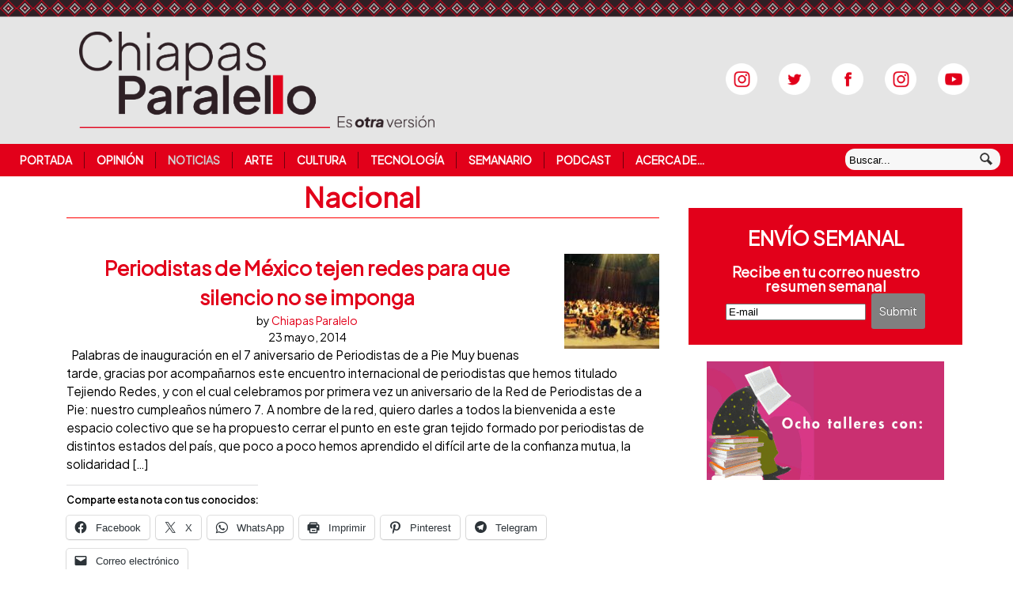

--- FILE ---
content_type: text/html; charset=UTF-8
request_url: https://www.chiapasparalelo.com/secciones/noticias/nacional/page/41/
body_size: 21218
content:

<!DOCTYPE html>
<html lang="es-MX">
<head>
<title>Nacional | Chiapasparalelo | Page 41</title>
<meta name="description" content="&nbsp; Palabras de inauguración en el 7 aniversario de Periodistas de a Pie Muy buenas tarde, gracias por acompañarnos este encuentro internacional de periodistas que hemos titulado Tejiendo Redes, y con el cual celebramos por primera vez un aniversario de la Red de Periodistas de a Pie: nuestro cumpleaños número 7. A nombre de la red, quiero darles a todos la bienvenida a este espacio colectivo que se ha propuesto cerrar el punto en este gran tejido formado por periodistas de distintos estados del país, que poco a poco hemos aprendido el difícil arte de la confianza mutua, la solidaridad [&hellip;]" />
<meta http-equiv="Content-Type" content="text/html; charset=UTF-8" />
<link rel="stylesheet" href="https://fonts.googleapis.com/css?family=BIZ+UDPMincho">
<link rel="stylesheet" href="https://fonts.googleapis.com/css?family=Plus+Jakarta+Sans">
<link rel="stylesheet" type="text/css" href="/wp-content/themes/currents/resetear.css" media="screen" />
<link rel="stylesheet" type="text/css" href="/wp-content/themes/currents/esquema.css" media="screen" />
<link rel="stylesheet" type="text/css" href="/wp-content/themes/currents/especificos.css" media="screen" />
<link rel="stylesheet" type="text/css" href="/wp-content/themes/currents/pantallas.css" media="screen" />
<link rel="pingback" href="//www.chiapasparalelo.com/xmlrpc.php" />
<meta name='robots' content='max-image-preview:large' />
<link rel='dns-prefetch' href='//stats.wp.com' />
<link rel='dns-prefetch' href='//v0.wordpress.com' />
<link rel='dns-prefetch' href='//widgets.wp.com' />
<link rel='dns-prefetch' href='//s0.wp.com' />
<link rel='dns-prefetch' href='//0.gravatar.com' />
<link rel='dns-prefetch' href='//1.gravatar.com' />
<link rel='dns-prefetch' href='//2.gravatar.com' />
<link rel="alternate" type="application/rss+xml" title="Chiapasparalelo &raquo; Feed" href="https://www.chiapasparalelo.com/feed/" />
<link rel="alternate" type="application/rss+xml" title="Chiapasparalelo &raquo; Feed de los comentarios" href="https://www.chiapasparalelo.com/comments/feed/" />
<link rel="alternate" type="application/rss+xml" title="Chiapasparalelo &raquo; Categoría Nacional del feed" href="https://www.chiapasparalelo.com/secciones/noticias/nacional/feed/" />
<style id='wp-img-auto-sizes-contain-inline-css' type='text/css'>
img:is([sizes=auto i],[sizes^="auto," i]){contain-intrinsic-size:3000px 1500px}
/*# sourceURL=wp-img-auto-sizes-contain-inline-css */
</style>
<link rel='stylesheet' id='dashicons-css' href='https://www.chiapasparalelo.com/wp-includes/css/dashicons.min.css?ver=6.9' type='text/css' media='all' />
<link rel='stylesheet' id='post-views-counter-frontend-css' href='https://www.chiapasparalelo.com/wp-content/plugins/post-views-counter/css/frontend.css?ver=1.7.3' type='text/css' media='all' />
<style id='wp-block-library-inline-css' type='text/css'>
:root{--wp-block-synced-color:#7a00df;--wp-block-synced-color--rgb:122,0,223;--wp-bound-block-color:var(--wp-block-synced-color);--wp-editor-canvas-background:#ddd;--wp-admin-theme-color:#007cba;--wp-admin-theme-color--rgb:0,124,186;--wp-admin-theme-color-darker-10:#006ba1;--wp-admin-theme-color-darker-10--rgb:0,107,160.5;--wp-admin-theme-color-darker-20:#005a87;--wp-admin-theme-color-darker-20--rgb:0,90,135;--wp-admin-border-width-focus:2px}@media (min-resolution:192dpi){:root{--wp-admin-border-width-focus:1.5px}}.wp-element-button{cursor:pointer}:root .has-very-light-gray-background-color{background-color:#eee}:root .has-very-dark-gray-background-color{background-color:#313131}:root .has-very-light-gray-color{color:#eee}:root .has-very-dark-gray-color{color:#313131}:root .has-vivid-green-cyan-to-vivid-cyan-blue-gradient-background{background:linear-gradient(135deg,#00d084,#0693e3)}:root .has-purple-crush-gradient-background{background:linear-gradient(135deg,#34e2e4,#4721fb 50%,#ab1dfe)}:root .has-hazy-dawn-gradient-background{background:linear-gradient(135deg,#faaca8,#dad0ec)}:root .has-subdued-olive-gradient-background{background:linear-gradient(135deg,#fafae1,#67a671)}:root .has-atomic-cream-gradient-background{background:linear-gradient(135deg,#fdd79a,#004a59)}:root .has-nightshade-gradient-background{background:linear-gradient(135deg,#330968,#31cdcf)}:root .has-midnight-gradient-background{background:linear-gradient(135deg,#020381,#2874fc)}:root{--wp--preset--font-size--normal:16px;--wp--preset--font-size--huge:42px}.has-regular-font-size{font-size:1em}.has-larger-font-size{font-size:2.625em}.has-normal-font-size{font-size:var(--wp--preset--font-size--normal)}.has-huge-font-size{font-size:var(--wp--preset--font-size--huge)}.has-text-align-center{text-align:center}.has-text-align-left{text-align:left}.has-text-align-right{text-align:right}.has-fit-text{white-space:nowrap!important}#end-resizable-editor-section{display:none}.aligncenter{clear:both}.items-justified-left{justify-content:flex-start}.items-justified-center{justify-content:center}.items-justified-right{justify-content:flex-end}.items-justified-space-between{justify-content:space-between}.screen-reader-text{border:0;clip-path:inset(50%);height:1px;margin:-1px;overflow:hidden;padding:0;position:absolute;width:1px;word-wrap:normal!important}.screen-reader-text:focus{background-color:#ddd;clip-path:none;color:#444;display:block;font-size:1em;height:auto;left:5px;line-height:normal;padding:15px 23px 14px;text-decoration:none;top:5px;width:auto;z-index:100000}html :where(.has-border-color){border-style:solid}html :where([style*=border-top-color]){border-top-style:solid}html :where([style*=border-right-color]){border-right-style:solid}html :where([style*=border-bottom-color]){border-bottom-style:solid}html :where([style*=border-left-color]){border-left-style:solid}html :where([style*=border-width]){border-style:solid}html :where([style*=border-top-width]){border-top-style:solid}html :where([style*=border-right-width]){border-right-style:solid}html :where([style*=border-bottom-width]){border-bottom-style:solid}html :where([style*=border-left-width]){border-left-style:solid}html :where(img[class*=wp-image-]){height:auto;max-width:100%}:where(figure){margin:0 0 1em}html :where(.is-position-sticky){--wp-admin--admin-bar--position-offset:var(--wp-admin--admin-bar--height,0px)}@media screen and (max-width:600px){html :where(.is-position-sticky){--wp-admin--admin-bar--position-offset:0px}}

/*# sourceURL=wp-block-library-inline-css */
</style><style id='wp-block-image-inline-css' type='text/css'>
.wp-block-image>a,.wp-block-image>figure>a{display:inline-block}.wp-block-image img{box-sizing:border-box;height:auto;max-width:100%;vertical-align:bottom}@media not (prefers-reduced-motion){.wp-block-image img.hide{visibility:hidden}.wp-block-image img.show{animation:show-content-image .4s}}.wp-block-image[style*=border-radius] img,.wp-block-image[style*=border-radius]>a{border-radius:inherit}.wp-block-image.has-custom-border img{box-sizing:border-box}.wp-block-image.aligncenter{text-align:center}.wp-block-image.alignfull>a,.wp-block-image.alignwide>a{width:100%}.wp-block-image.alignfull img,.wp-block-image.alignwide img{height:auto;width:100%}.wp-block-image .aligncenter,.wp-block-image .alignleft,.wp-block-image .alignright,.wp-block-image.aligncenter,.wp-block-image.alignleft,.wp-block-image.alignright{display:table}.wp-block-image .aligncenter>figcaption,.wp-block-image .alignleft>figcaption,.wp-block-image .alignright>figcaption,.wp-block-image.aligncenter>figcaption,.wp-block-image.alignleft>figcaption,.wp-block-image.alignright>figcaption{caption-side:bottom;display:table-caption}.wp-block-image .alignleft{float:left;margin:.5em 1em .5em 0}.wp-block-image .alignright{float:right;margin:.5em 0 .5em 1em}.wp-block-image .aligncenter{margin-left:auto;margin-right:auto}.wp-block-image :where(figcaption){margin-bottom:1em;margin-top:.5em}.wp-block-image.is-style-circle-mask img{border-radius:9999px}@supports ((-webkit-mask-image:none) or (mask-image:none)) or (-webkit-mask-image:none){.wp-block-image.is-style-circle-mask img{border-radius:0;-webkit-mask-image:url('data:image/svg+xml;utf8,<svg viewBox="0 0 100 100" xmlns="http://www.w3.org/2000/svg"><circle cx="50" cy="50" r="50"/></svg>');mask-image:url('data:image/svg+xml;utf8,<svg viewBox="0 0 100 100" xmlns="http://www.w3.org/2000/svg"><circle cx="50" cy="50" r="50"/></svg>');mask-mode:alpha;-webkit-mask-position:center;mask-position:center;-webkit-mask-repeat:no-repeat;mask-repeat:no-repeat;-webkit-mask-size:contain;mask-size:contain}}:root :where(.wp-block-image.is-style-rounded img,.wp-block-image .is-style-rounded img){border-radius:9999px}.wp-block-image figure{margin:0}.wp-lightbox-container{display:flex;flex-direction:column;position:relative}.wp-lightbox-container img{cursor:zoom-in}.wp-lightbox-container img:hover+button{opacity:1}.wp-lightbox-container button{align-items:center;backdrop-filter:blur(16px) saturate(180%);background-color:#5a5a5a40;border:none;border-radius:4px;cursor:zoom-in;display:flex;height:20px;justify-content:center;opacity:0;padding:0;position:absolute;right:16px;text-align:center;top:16px;width:20px;z-index:100}@media not (prefers-reduced-motion){.wp-lightbox-container button{transition:opacity .2s ease}}.wp-lightbox-container button:focus-visible{outline:3px auto #5a5a5a40;outline:3px auto -webkit-focus-ring-color;outline-offset:3px}.wp-lightbox-container button:hover{cursor:pointer;opacity:1}.wp-lightbox-container button:focus{opacity:1}.wp-lightbox-container button:focus,.wp-lightbox-container button:hover,.wp-lightbox-container button:not(:hover):not(:active):not(.has-background){background-color:#5a5a5a40;border:none}.wp-lightbox-overlay{box-sizing:border-box;cursor:zoom-out;height:100vh;left:0;overflow:hidden;position:fixed;top:0;visibility:hidden;width:100%;z-index:100000}.wp-lightbox-overlay .close-button{align-items:center;cursor:pointer;display:flex;justify-content:center;min-height:40px;min-width:40px;padding:0;position:absolute;right:calc(env(safe-area-inset-right) + 16px);top:calc(env(safe-area-inset-top) + 16px);z-index:5000000}.wp-lightbox-overlay .close-button:focus,.wp-lightbox-overlay .close-button:hover,.wp-lightbox-overlay .close-button:not(:hover):not(:active):not(.has-background){background:none;border:none}.wp-lightbox-overlay .lightbox-image-container{height:var(--wp--lightbox-container-height);left:50%;overflow:hidden;position:absolute;top:50%;transform:translate(-50%,-50%);transform-origin:top left;width:var(--wp--lightbox-container-width);z-index:9999999999}.wp-lightbox-overlay .wp-block-image{align-items:center;box-sizing:border-box;display:flex;height:100%;justify-content:center;margin:0;position:relative;transform-origin:0 0;width:100%;z-index:3000000}.wp-lightbox-overlay .wp-block-image img{height:var(--wp--lightbox-image-height);min-height:var(--wp--lightbox-image-height);min-width:var(--wp--lightbox-image-width);width:var(--wp--lightbox-image-width)}.wp-lightbox-overlay .wp-block-image figcaption{display:none}.wp-lightbox-overlay button{background:none;border:none}.wp-lightbox-overlay .scrim{background-color:#fff;height:100%;opacity:.9;position:absolute;width:100%;z-index:2000000}.wp-lightbox-overlay.active{visibility:visible}@media not (prefers-reduced-motion){.wp-lightbox-overlay.active{animation:turn-on-visibility .25s both}.wp-lightbox-overlay.active img{animation:turn-on-visibility .35s both}.wp-lightbox-overlay.show-closing-animation:not(.active){animation:turn-off-visibility .35s both}.wp-lightbox-overlay.show-closing-animation:not(.active) img{animation:turn-off-visibility .25s both}.wp-lightbox-overlay.zoom.active{animation:none;opacity:1;visibility:visible}.wp-lightbox-overlay.zoom.active .lightbox-image-container{animation:lightbox-zoom-in .4s}.wp-lightbox-overlay.zoom.active .lightbox-image-container img{animation:none}.wp-lightbox-overlay.zoom.active .scrim{animation:turn-on-visibility .4s forwards}.wp-lightbox-overlay.zoom.show-closing-animation:not(.active){animation:none}.wp-lightbox-overlay.zoom.show-closing-animation:not(.active) .lightbox-image-container{animation:lightbox-zoom-out .4s}.wp-lightbox-overlay.zoom.show-closing-animation:not(.active) .lightbox-image-container img{animation:none}.wp-lightbox-overlay.zoom.show-closing-animation:not(.active) .scrim{animation:turn-off-visibility .4s forwards}}@keyframes show-content-image{0%{visibility:hidden}99%{visibility:hidden}to{visibility:visible}}@keyframes turn-on-visibility{0%{opacity:0}to{opacity:1}}@keyframes turn-off-visibility{0%{opacity:1;visibility:visible}99%{opacity:0;visibility:visible}to{opacity:0;visibility:hidden}}@keyframes lightbox-zoom-in{0%{transform:translate(calc((-100vw + var(--wp--lightbox-scrollbar-width))/2 + var(--wp--lightbox-initial-left-position)),calc(-50vh + var(--wp--lightbox-initial-top-position))) scale(var(--wp--lightbox-scale))}to{transform:translate(-50%,-50%) scale(1)}}@keyframes lightbox-zoom-out{0%{transform:translate(-50%,-50%) scale(1);visibility:visible}99%{visibility:visible}to{transform:translate(calc((-100vw + var(--wp--lightbox-scrollbar-width))/2 + var(--wp--lightbox-initial-left-position)),calc(-50vh + var(--wp--lightbox-initial-top-position))) scale(var(--wp--lightbox-scale));visibility:hidden}}
/*# sourceURL=https://www.chiapasparalelo.com/wp-includes/blocks/image/style.min.css */
</style>
<style id='global-styles-inline-css' type='text/css'>
:root{--wp--preset--aspect-ratio--square: 1;--wp--preset--aspect-ratio--4-3: 4/3;--wp--preset--aspect-ratio--3-4: 3/4;--wp--preset--aspect-ratio--3-2: 3/2;--wp--preset--aspect-ratio--2-3: 2/3;--wp--preset--aspect-ratio--16-9: 16/9;--wp--preset--aspect-ratio--9-16: 9/16;--wp--preset--color--black: #000000;--wp--preset--color--cyan-bluish-gray: #abb8c3;--wp--preset--color--white: #ffffff;--wp--preset--color--pale-pink: #f78da7;--wp--preset--color--vivid-red: #cf2e2e;--wp--preset--color--luminous-vivid-orange: #ff6900;--wp--preset--color--luminous-vivid-amber: #fcb900;--wp--preset--color--light-green-cyan: #7bdcb5;--wp--preset--color--vivid-green-cyan: #00d084;--wp--preset--color--pale-cyan-blue: #8ed1fc;--wp--preset--color--vivid-cyan-blue: #0693e3;--wp--preset--color--vivid-purple: #9b51e0;--wp--preset--gradient--vivid-cyan-blue-to-vivid-purple: linear-gradient(135deg,rgb(6,147,227) 0%,rgb(155,81,224) 100%);--wp--preset--gradient--light-green-cyan-to-vivid-green-cyan: linear-gradient(135deg,rgb(122,220,180) 0%,rgb(0,208,130) 100%);--wp--preset--gradient--luminous-vivid-amber-to-luminous-vivid-orange: linear-gradient(135deg,rgb(252,185,0) 0%,rgb(255,105,0) 100%);--wp--preset--gradient--luminous-vivid-orange-to-vivid-red: linear-gradient(135deg,rgb(255,105,0) 0%,rgb(207,46,46) 100%);--wp--preset--gradient--very-light-gray-to-cyan-bluish-gray: linear-gradient(135deg,rgb(238,238,238) 0%,rgb(169,184,195) 100%);--wp--preset--gradient--cool-to-warm-spectrum: linear-gradient(135deg,rgb(74,234,220) 0%,rgb(151,120,209) 20%,rgb(207,42,186) 40%,rgb(238,44,130) 60%,rgb(251,105,98) 80%,rgb(254,248,76) 100%);--wp--preset--gradient--blush-light-purple: linear-gradient(135deg,rgb(255,206,236) 0%,rgb(152,150,240) 100%);--wp--preset--gradient--blush-bordeaux: linear-gradient(135deg,rgb(254,205,165) 0%,rgb(254,45,45) 50%,rgb(107,0,62) 100%);--wp--preset--gradient--luminous-dusk: linear-gradient(135deg,rgb(255,203,112) 0%,rgb(199,81,192) 50%,rgb(65,88,208) 100%);--wp--preset--gradient--pale-ocean: linear-gradient(135deg,rgb(255,245,203) 0%,rgb(182,227,212) 50%,rgb(51,167,181) 100%);--wp--preset--gradient--electric-grass: linear-gradient(135deg,rgb(202,248,128) 0%,rgb(113,206,126) 100%);--wp--preset--gradient--midnight: linear-gradient(135deg,rgb(2,3,129) 0%,rgb(40,116,252) 100%);--wp--preset--font-size--small: 13px;--wp--preset--font-size--medium: 20px;--wp--preset--font-size--large: 36px;--wp--preset--font-size--x-large: 42px;--wp--preset--spacing--20: 0.44rem;--wp--preset--spacing--30: 0.67rem;--wp--preset--spacing--40: 1rem;--wp--preset--spacing--50: 1.5rem;--wp--preset--spacing--60: 2.25rem;--wp--preset--spacing--70: 3.38rem;--wp--preset--spacing--80: 5.06rem;--wp--preset--shadow--natural: 6px 6px 9px rgba(0, 0, 0, 0.2);--wp--preset--shadow--deep: 12px 12px 50px rgba(0, 0, 0, 0.4);--wp--preset--shadow--sharp: 6px 6px 0px rgba(0, 0, 0, 0.2);--wp--preset--shadow--outlined: 6px 6px 0px -3px rgb(255, 255, 255), 6px 6px rgb(0, 0, 0);--wp--preset--shadow--crisp: 6px 6px 0px rgb(0, 0, 0);}:where(.is-layout-flex){gap: 0.5em;}:where(.is-layout-grid){gap: 0.5em;}body .is-layout-flex{display: flex;}.is-layout-flex{flex-wrap: wrap;align-items: center;}.is-layout-flex > :is(*, div){margin: 0;}body .is-layout-grid{display: grid;}.is-layout-grid > :is(*, div){margin: 0;}:where(.wp-block-columns.is-layout-flex){gap: 2em;}:where(.wp-block-columns.is-layout-grid){gap: 2em;}:where(.wp-block-post-template.is-layout-flex){gap: 1.25em;}:where(.wp-block-post-template.is-layout-grid){gap: 1.25em;}.has-black-color{color: var(--wp--preset--color--black) !important;}.has-cyan-bluish-gray-color{color: var(--wp--preset--color--cyan-bluish-gray) !important;}.has-white-color{color: var(--wp--preset--color--white) !important;}.has-pale-pink-color{color: var(--wp--preset--color--pale-pink) !important;}.has-vivid-red-color{color: var(--wp--preset--color--vivid-red) !important;}.has-luminous-vivid-orange-color{color: var(--wp--preset--color--luminous-vivid-orange) !important;}.has-luminous-vivid-amber-color{color: var(--wp--preset--color--luminous-vivid-amber) !important;}.has-light-green-cyan-color{color: var(--wp--preset--color--light-green-cyan) !important;}.has-vivid-green-cyan-color{color: var(--wp--preset--color--vivid-green-cyan) !important;}.has-pale-cyan-blue-color{color: var(--wp--preset--color--pale-cyan-blue) !important;}.has-vivid-cyan-blue-color{color: var(--wp--preset--color--vivid-cyan-blue) !important;}.has-vivid-purple-color{color: var(--wp--preset--color--vivid-purple) !important;}.has-black-background-color{background-color: var(--wp--preset--color--black) !important;}.has-cyan-bluish-gray-background-color{background-color: var(--wp--preset--color--cyan-bluish-gray) !important;}.has-white-background-color{background-color: var(--wp--preset--color--white) !important;}.has-pale-pink-background-color{background-color: var(--wp--preset--color--pale-pink) !important;}.has-vivid-red-background-color{background-color: var(--wp--preset--color--vivid-red) !important;}.has-luminous-vivid-orange-background-color{background-color: var(--wp--preset--color--luminous-vivid-orange) !important;}.has-luminous-vivid-amber-background-color{background-color: var(--wp--preset--color--luminous-vivid-amber) !important;}.has-light-green-cyan-background-color{background-color: var(--wp--preset--color--light-green-cyan) !important;}.has-vivid-green-cyan-background-color{background-color: var(--wp--preset--color--vivid-green-cyan) !important;}.has-pale-cyan-blue-background-color{background-color: var(--wp--preset--color--pale-cyan-blue) !important;}.has-vivid-cyan-blue-background-color{background-color: var(--wp--preset--color--vivid-cyan-blue) !important;}.has-vivid-purple-background-color{background-color: var(--wp--preset--color--vivid-purple) !important;}.has-black-border-color{border-color: var(--wp--preset--color--black) !important;}.has-cyan-bluish-gray-border-color{border-color: var(--wp--preset--color--cyan-bluish-gray) !important;}.has-white-border-color{border-color: var(--wp--preset--color--white) !important;}.has-pale-pink-border-color{border-color: var(--wp--preset--color--pale-pink) !important;}.has-vivid-red-border-color{border-color: var(--wp--preset--color--vivid-red) !important;}.has-luminous-vivid-orange-border-color{border-color: var(--wp--preset--color--luminous-vivid-orange) !important;}.has-luminous-vivid-amber-border-color{border-color: var(--wp--preset--color--luminous-vivid-amber) !important;}.has-light-green-cyan-border-color{border-color: var(--wp--preset--color--light-green-cyan) !important;}.has-vivid-green-cyan-border-color{border-color: var(--wp--preset--color--vivid-green-cyan) !important;}.has-pale-cyan-blue-border-color{border-color: var(--wp--preset--color--pale-cyan-blue) !important;}.has-vivid-cyan-blue-border-color{border-color: var(--wp--preset--color--vivid-cyan-blue) !important;}.has-vivid-purple-border-color{border-color: var(--wp--preset--color--vivid-purple) !important;}.has-vivid-cyan-blue-to-vivid-purple-gradient-background{background: var(--wp--preset--gradient--vivid-cyan-blue-to-vivid-purple) !important;}.has-light-green-cyan-to-vivid-green-cyan-gradient-background{background: var(--wp--preset--gradient--light-green-cyan-to-vivid-green-cyan) !important;}.has-luminous-vivid-amber-to-luminous-vivid-orange-gradient-background{background: var(--wp--preset--gradient--luminous-vivid-amber-to-luminous-vivid-orange) !important;}.has-luminous-vivid-orange-to-vivid-red-gradient-background{background: var(--wp--preset--gradient--luminous-vivid-orange-to-vivid-red) !important;}.has-very-light-gray-to-cyan-bluish-gray-gradient-background{background: var(--wp--preset--gradient--very-light-gray-to-cyan-bluish-gray) !important;}.has-cool-to-warm-spectrum-gradient-background{background: var(--wp--preset--gradient--cool-to-warm-spectrum) !important;}.has-blush-light-purple-gradient-background{background: var(--wp--preset--gradient--blush-light-purple) !important;}.has-blush-bordeaux-gradient-background{background: var(--wp--preset--gradient--blush-bordeaux) !important;}.has-luminous-dusk-gradient-background{background: var(--wp--preset--gradient--luminous-dusk) !important;}.has-pale-ocean-gradient-background{background: var(--wp--preset--gradient--pale-ocean) !important;}.has-electric-grass-gradient-background{background: var(--wp--preset--gradient--electric-grass) !important;}.has-midnight-gradient-background{background: var(--wp--preset--gradient--midnight) !important;}.has-small-font-size{font-size: var(--wp--preset--font-size--small) !important;}.has-medium-font-size{font-size: var(--wp--preset--font-size--medium) !important;}.has-large-font-size{font-size: var(--wp--preset--font-size--large) !important;}.has-x-large-font-size{font-size: var(--wp--preset--font-size--x-large) !important;}
/*# sourceURL=global-styles-inline-css */
</style>

<style id='classic-theme-styles-inline-css' type='text/css'>
/*! This file is auto-generated */
.wp-block-button__link{color:#fff;background-color:#32373c;border-radius:9999px;box-shadow:none;text-decoration:none;padding:calc(.667em + 2px) calc(1.333em + 2px);font-size:1.125em}.wp-block-file__button{background:#32373c;color:#fff;text-decoration:none}
/*# sourceURL=/wp-includes/css/classic-themes.min.css */
</style>
<link rel='stylesheet' id='contact-form-7-css' href='https://www.chiapasparalelo.com/wp-content/plugins/contact-form-7/includes/css/styles.css?ver=6.1.4' type='text/css' media='all' />
<link rel='stylesheet' id='inf-font-awesome-css' href='https://www.chiapasparalelo.com/wp-content/plugins/post-slider-and-carousel/assets/css/font-awesome.min.css?ver=3.5.4' type='text/css' media='all' />
<link rel='stylesheet' id='owl-carousel-css' href='https://www.chiapasparalelo.com/wp-content/plugins/post-slider-and-carousel/assets/css/owl.carousel.min.css?ver=3.5.4' type='text/css' media='all' />
<link rel='stylesheet' id='psacp-public-style-css' href='https://www.chiapasparalelo.com/wp-content/plugins/post-slider-and-carousel/assets/css/psacp-public.min.css?ver=3.5.4' type='text/css' media='all' />
<link rel='stylesheet' id='jetpack_likes-css' href='https://www.chiapasparalelo.com/wp-content/plugins/jetpack/modules/likes/style.css?ver=15.4' type='text/css' media='all' />
<link rel='stylesheet' id='sharedaddy-css' href='https://www.chiapasparalelo.com/wp-content/plugins/jetpack/modules/sharedaddy/sharing.css?ver=15.4' type='text/css' media='all' />
<link rel='stylesheet' id='social-logos-css' href='https://www.chiapasparalelo.com/wp-content/plugins/jetpack/_inc/social-logos/social-logos.min.css?ver=15.4' type='text/css' media='all' />
<script type="text/javascript" src="https://www.chiapasparalelo.com/wp-includes/js/jquery/jquery.min.js?ver=3.7.1" id="jquery-core-js"></script>
<script type="text/javascript" src="https://www.chiapasparalelo.com/wp-includes/js/jquery/jquery-migrate.min.js?ver=3.4.1" id="jquery-migrate-js"></script>
<script type="text/javascript" src="https://www.chiapasparalelo.com/wp-content/themes/currents/includes/js/html5.js?ver=6.9" id="html5-js"></script>
<script type="text/javascript" src="https://www.chiapasparalelo.com/wp-content/themes/currents/includes/js/fitvids.js?ver=6.9" id="fitvids-js"></script>
<script type="text/javascript" src="https://www.chiapasparalelo.com/wp-content/themes/currents/includes/js/general.js?ver=6.9" id="general-js"></script>
<link rel="https://api.w.org/" href="https://www.chiapasparalelo.com/wp-json/" /><link rel="alternate" title="JSON" type="application/json" href="https://www.chiapasparalelo.com/wp-json/wp/v2/categories/4" /><link rel="EditURI" type="application/rsd+xml" title="RSD" href="https://www.chiapasparalelo.com/xmlrpc.php?rsd" />
<meta name="generator" content="WordPress 6.9" />
<meta name="generator" content="Seriously Simple Podcasting 3.14.2" />

<link rel="alternate" type="application/rss+xml" title="Feed RSS del podcast" href="https://www.chiapasparalelo.com/feed/podcast" />

	<style>img#wpstats{display:none}</style>
		
<!-- Theme version -->
<meta name="generator" content=" " />
<meta name="generator" content="WooFramework 6.2.8" />

<!-- Always force latest IE rendering engine (even in intranet) & Chrome Frame -->
<meta http-equiv="X-UA-Compatible" content="IE=edge,chrome=1" />
<!--  Mobile viewport scale | Disable user zooming as the layout is optimised -->
<meta content="initial-scale=1.0; maximum-scale=1.0; user-scalable=no" name="viewport"/>


<!-- Jetpack Open Graph Tags -->
<meta property="og:type" content="website" />
<meta property="og:title" content="Nacional &#8211; Página 41 &#8211; Chiapasparalelo" />
<meta property="og:url" content="https://www.chiapasparalelo.com/secciones/noticias/nacional/" />
<meta property="og:site_name" content="Chiapasparalelo" />
<meta property="og:image" content="https://s0.wp.com/i/blank.jpg" />
<meta property="og:image:width" content="200" />
<meta property="og:image:height" content="200" />
<meta property="og:image:alt" content="" />
<meta property="og:locale" content="es_ES" />
<meta name="twitter:site" content="@Chiapasparalelo" />

<!-- End Jetpack Open Graph Tags -->

<!-- Alt Stylesheet -->
<link href="https://www.chiapasparalelo.com/wp-content/themes/currents/styles/default.css" rel="stylesheet" type="text/css" />

<!-- Custom Favicon -->
<link rel="shortcut icon" href="https://www.chiapasparalelo.com/wp-content/uploads/2013/07/favicon.ico"/>

<!-- Woo Shortcodes CSS -->
<link href="https://www.chiapasparalelo.com/wp-content/themes/currents/functions/css/shortcodes.css" rel="stylesheet" type="text/css" />


<script id="mcjs">!function(c,h,i,m,p){m=c.createElement(h),p=c.getElementsByTagName(h)[0],m.async=1,m.src=i,p.parentNode.insertBefore(m,p)}(document,"script","https://chimpstatic.com/mcjs-connected/js/users/6cfdb7ddd70b1bdb1916e2797/84a3f926fab2d51acdd429741.js");</script>


<link rel='stylesheet' id='jetpack-swiper-library-css' href='https://www.chiapasparalelo.com/wp-content/plugins/jetpack/_inc/blocks/swiper.css?ver=15.4' type='text/css' media='all' />
<link rel='stylesheet' id='jetpack-carousel-css' href='https://www.chiapasparalelo.com/wp-content/plugins/jetpack/modules/carousel/jetpack-carousel.css?ver=15.4' type='text/css' media='all' />
</head>

<body class="archive paged category category-nacional category-4 paged-41 category-paged-41 wp-theme-currents chrome alt-style-default layout-left-content width-960">
<div id="wrapper">
	   <header id="header" class="col-full">
    <a  href="/" title="Chiapasparalelo la otra versión de la noticia">
      <div id="logo">
      <img src="/logo.png" alt="Chiapasparalelo" />
      </div> <!-- div logo -->
   </a>
   <hgroup>
      <h1 class="site-title"><a href="/">Chiapasparalelo</a></h1>
      <h2 class="site-description">La otra versión de la noticia</h2>
      <h3 class="nav-toggle"><a href="#navigation">Navegación</a></h3>
   </hgroup>



<div id="redes_sociales">
<a href="https://open.spotify.com/show/6dAuiGebDJYSa3FNUJwGyp" target="_blank"><img src="/wp-content/themes/currents/images/instagram-ss.png" alt="Spotify" /></a>
<a href="//www.twitter.com/chiapasparalelo" target="_blank"><img src="/wp-content/themes/currents/images/twitter-ss.png" alt="Twitter" /></a>
<a href="//www.facebook.com/pages/Chiapas-Paralelo/628871577132352?fref=ts" target="_blank"><img src="/wp-content/themes/currents/images/facebook-ss.png" alt="Facebook" /></a>
<a href="//instagram.com/chiapasparalelo" target="_blank"><img src="/wp-content/themes/currents/images/instagram-ss.png" alt="Instagram" /></a>
<a href="//www.youtube.com/chiapasparalelotv" target="_blank"><img src="/wp-content/themes/currents/images/youtube-ss.png" alt="Youtube" /></a>
</div> <!-- div redes_sociales -->


      </header><!-- /#header -->

	<nav id="navigation" role="navigation">
	
		<div class="col-full">
			<ul id="main-nav" class="nav fl"><li id="menu-item-69" class="menu-item menu-item-type-custom menu-item-object-custom menu-item-home menu-item-69"><a href="https://www.chiapasparalelo.com/">Portada</a></li>
<li id="menu-item-59" class="menu-item menu-item-type-taxonomy menu-item-object-category menu-item-59"><a href="https://www.chiapasparalelo.com/secciones/opinion/">Opinión</a></li>
<li id="menu-item-54" class="menu-item menu-item-type-taxonomy menu-item-object-category current-category-ancestor current-menu-ancestor current-menu-parent current-category-parent menu-item-has-children menu-item-54"><a href="https://www.chiapasparalelo.com/secciones/noticias/">Noticias</a>
<ul class="sub-menu">
	<li id="menu-item-55" class="menu-item menu-item-type-taxonomy menu-item-object-category menu-item-55"><a href="https://www.chiapasparalelo.com/secciones/noticias/chiapas/">Chiapas</a></li>
	<li id="menu-item-57" class="menu-item menu-item-type-taxonomy menu-item-object-category current-menu-item menu-item-57"><a href="https://www.chiapasparalelo.com/secciones/noticias/nacional/" aria-current="page">Nacional</a></li>
	<li id="menu-item-58" class="menu-item menu-item-type-taxonomy menu-item-object-category menu-item-58"><a href="https://www.chiapasparalelo.com/secciones/noticias/reportaje/">Reportaje</a></li>
	<li id="menu-item-56" class="menu-item menu-item-type-taxonomy menu-item-object-category menu-item-56"><a href="https://www.chiapasparalelo.com/secciones/noticias/entrevista/">Entrevista</a></li>
</ul>
</li>
<li id="menu-item-39247" class="menu-item menu-item-type-taxonomy menu-item-object-category menu-item-39247"><a href="https://www.chiapasparalelo.com/secciones/trazos/arte/">Arte</a></li>
<li id="menu-item-38640" class="menu-item menu-item-type-taxonomy menu-item-object-category menu-item-38640"><a href="https://www.chiapasparalelo.com/secciones/trazos/cultura/">Cultura</a></li>
<li id="menu-item-38641" class="menu-item menu-item-type-taxonomy menu-item-object-category menu-item-38641"><a href="https://www.chiapasparalelo.com/secciones/trazos/tecnologia/">Tecnología</a></li>
<li id="menu-item-38645" class="menu-item menu-item-type-taxonomy menu-item-object-category menu-item-38645"><a href="https://www.chiapasparalelo.com/secciones/hemeroteca/ediciones-semanales/">Semanario</a></li>
<li id="menu-item-73181" class="menu-item menu-item-type-post_type_archive menu-item-object-podcast menu-item-73181"><a href="https://www.chiapasparalelo.com/podcast/">Podcast</a></li>
<li id="menu-item-82988" class="menu-item menu-item-type-post_type menu-item-object-page menu-item-82988"><a href="https://www.chiapasparalelo.com/acerca-de-chiapas-paralelo/">Acerca de&#8230;</a></li>
</ul>


<div id="buscador_redes">

<div class="search_main fix">
    <form method="get" class="searchform" action="/" >
        <input type="text" class="field s" name="s" value="Buscar..." onfocus="if ( this.value == 'Buscar...' ) { this.value = ''; }" onblur="if ( this.value == '' ) { this.value = 'Buscar...'; }" />
        <input type="image" src="/wp-content/themes/currents/images/ico-search.png" class="search-submit" name="submit" alt="Submit" />
    </form>    
</div><!--/.search_main-->


</div> <!-- buscador_redes -->




        </div>

<div id="redes_sociales">
<a href="https://open.spotify.com/show/6dAuiGebDJYSa3FNUJwGyp" target="_blank"><img src="/wp-content/themes/currents/images/instagram-ss.png" alt="Spotify" /></a>
<a href="//www.twitter.com/chiapasparalelo" target="_blank"><img src="/wp-content/themes/currents/images/twitter-ss.png" alt="Twitter" /></a>
<a href="//www.facebook.com/pages/Chiapas-Paralelo/628871577132352?fref=ts" target="_blank"><img src="/wp-content/themes/currents/images/facebook-ss.png" alt="Facebook" /></a>
<a href="//instagram.com/chiapasparalelo" target="_blank"><img src="/wp-content/themes/currents/images/instagram-ss.png" alt="Instagram" /></a>
<a href="//www.youtube.com/chiapasparalelotv" target="_blank"><img src="/wp-content/themes/currents/images/youtube-ss.png" alt="Youtube" /></a>
</div> <!-- div redes_sociales -->


	</nav><!-- /#navigation -->
    
        
    <div id="content" class="col-full">
    
    	  

		


        <div class="fix"></div>
        


                	<section id="main" class="col-left">
                
<h1 class="seccion">Nacional</h1> 


            
        
        	            
             <!-- Post Starts -->
            <article class="post-14862 post type-post status-publish format-standard hentry category-nacional category-noticia-destacada category-noticias tag-mexico tag-periodistas tag-periodistas-de-a-pie">
            
            	<a href="https://www.chiapasparalelo.com/noticias/nacional/2014/05/periodistas-de-mexico-tejen-redes-para-que-silencio-no-se-imponga/"  title="Periodistas de México tejen redes para que silencio no se imponga"><img src="https://www.chiapasparalelo.com/wp-content/uploads/2014/05/Aniversario-Periodistas-de-a-Pie-01-120x120.jpg" alt="En el aniversario de Periodistas de a Pie"  width="120"  height="120" title="Periodistas de México tejen redes para que silencio no se imponga" class="woo-image thumbnail alignright" /></a>
                <header>
                
                	<h1><a href="https://www.chiapasparalelo.com/noticias/nacional/2014/05/periodistas-de-mexico-tejen-redes-para-que-silencio-no-se-imponga/" rel="bookmark" title="Periodistas de México tejen redes para que silencio no se imponga">Periodistas de México tejen redes para que silencio no se imponga</a></h1>
                	
                	<aside class="post-meta">
	<ul>
		<li class="post-author">
			<span class="small">by</span>
			<a href="https://www.chiapasparalelo.com/author/chiapasparalelo/" title="Entradas de Chiapas Paralelo" rel="author">Chiapas Paralelo</a>		</li>
		<li class="post-date">
			<span>23 mayo, 2014</span>
		</li>
			</ul>
</aside>
                	
                </header>
                
				                <section class="excerpt entry">
                	 
                	 <p>&nbsp; Palabras de inauguración en el 7 aniversario de Periodistas de a Pie Muy buenas tarde, gracias por acompañarnos este encuentro internacional de periodistas que hemos titulado Tejiendo Redes, y con el cual celebramos por primera vez un aniversario de la Red de Periodistas de a Pie: nuestro cumpleaños número 7. A nombre de la red, quiero darles a todos la bienvenida a este espacio colectivo que se ha propuesto cerrar el punto en este gran tejido formado por periodistas de distintos estados del país, que poco a poco hemos aprendido el difícil arte de la confianza mutua, la solidaridad [&hellip;]</p>
<div class="sharedaddy sd-sharing-enabled"><div class="robots-nocontent sd-block sd-social sd-social-icon-text sd-sharing"><h3 class="sd-title">Comparte esta nota con tus conocidos:</h3><div class="sd-content"><ul><li class="share-facebook"><a rel="nofollow noopener noreferrer"
				data-shared="sharing-facebook-14862"
				class="share-facebook sd-button share-icon"
				href="https://www.chiapasparalelo.com/noticias/nacional/2014/05/periodistas-de-mexico-tejen-redes-para-que-silencio-no-se-imponga/?share=facebook"
				target="_blank"
				aria-labelledby="sharing-facebook-14862"
				>
				<span id="sharing-facebook-14862" hidden>Haz clic para compartir en Facebook (Se abre en una ventana nueva)</span>
				<span>Facebook</span>
			</a></li><li class="share-twitter"><a rel="nofollow noopener noreferrer"
				data-shared="sharing-twitter-14862"
				class="share-twitter sd-button share-icon"
				href="https://www.chiapasparalelo.com/noticias/nacional/2014/05/periodistas-de-mexico-tejen-redes-para-que-silencio-no-se-imponga/?share=twitter"
				target="_blank"
				aria-labelledby="sharing-twitter-14862"
				>
				<span id="sharing-twitter-14862" hidden>Haz clic para compartir en X (Se abre en una ventana nueva)</span>
				<span>X</span>
			</a></li><li class="share-jetpack-whatsapp"><a rel="nofollow noopener noreferrer"
				data-shared="sharing-whatsapp-14862"
				class="share-jetpack-whatsapp sd-button share-icon"
				href="https://www.chiapasparalelo.com/noticias/nacional/2014/05/periodistas-de-mexico-tejen-redes-para-que-silencio-no-se-imponga/?share=jetpack-whatsapp"
				target="_blank"
				aria-labelledby="sharing-whatsapp-14862"
				>
				<span id="sharing-whatsapp-14862" hidden>Haz clic para compartir en WhatsApp (Se abre en una ventana nueva)</span>
				<span>WhatsApp</span>
			</a></li><li class="share-print"><a rel="nofollow noopener noreferrer"
				data-shared="sharing-print-14862"
				class="share-print sd-button share-icon"
				href="https://www.chiapasparalelo.com/noticias/nacional/2014/05/periodistas-de-mexico-tejen-redes-para-que-silencio-no-se-imponga/?share=print"
				target="_blank"
				aria-labelledby="sharing-print-14862"
				>
				<span id="sharing-print-14862" hidden>Haz clic para imprimir (Se abre en una ventana nueva)</span>
				<span>Imprimir</span>
			</a></li><li class="share-pinterest"><a rel="nofollow noopener noreferrer"
				data-shared="sharing-pinterest-14862"
				class="share-pinterest sd-button share-icon"
				href="https://www.chiapasparalelo.com/noticias/nacional/2014/05/periodistas-de-mexico-tejen-redes-para-que-silencio-no-se-imponga/?share=pinterest"
				target="_blank"
				aria-labelledby="sharing-pinterest-14862"
				>
				<span id="sharing-pinterest-14862" hidden>Haz clic para compartir en Pinterest (Se abre en una ventana nueva)</span>
				<span>Pinterest</span>
			</a></li><li class="share-telegram"><a rel="nofollow noopener noreferrer"
				data-shared="sharing-telegram-14862"
				class="share-telegram sd-button share-icon"
				href="https://www.chiapasparalelo.com/noticias/nacional/2014/05/periodistas-de-mexico-tejen-redes-para-que-silencio-no-se-imponga/?share=telegram"
				target="_blank"
				aria-labelledby="sharing-telegram-14862"
				>
				<span id="sharing-telegram-14862" hidden>Haz clic para compartir en Telegram (Se abre en una ventana nueva)</span>
				<span>Telegram</span>
			</a></li><li class="share-email"><a rel="nofollow noopener noreferrer"
				data-shared="sharing-email-14862"
				class="share-email sd-button share-icon"
				href="mailto:?subject=%5BEntrada%20compartida%5D%20Periodistas%20de%20M%C3%A9xico%20tejen%20redes%20para%20que%20silencio%20no%20se%20imponga&#038;body=https%3A%2F%2Fwww.chiapasparalelo.com%2Fnoticias%2Fnacional%2F2014%2F05%2Fperiodistas-de-mexico-tejen-redes-para-que-silencio-no-se-imponga%2F&#038;share=email"
				target="_blank"
				aria-labelledby="sharing-email-14862"
				data-email-share-error-title="¿Tienes un correo electrónico configurado?" data-email-share-error-text="Si tienes problemas al compartir por correo electrónico, es posible que sea porque no tengas un correo electrónico configurado en tu navegador. Puede que tengas que crear un nuevo correo electrónico tú mismo." data-email-share-nonce="56fde740b3" data-email-share-track-url="https://www.chiapasparalelo.com/noticias/nacional/2014/05/periodistas-de-mexico-tejen-redes-para-que-silencio-no-se-imponga/?share=email">
				<span id="sharing-email-14862" hidden>Haz clic para enviar un enlace por correo electrónico a un amigo (Se abre en una ventana nueva)</span>
				<span>Correo electrónico</span>
			</a></li><li class="share-end"></li></ul></div></div></div><div class='sharedaddy sd-block sd-like jetpack-likes-widget-wrapper jetpack-likes-widget-unloaded' id='like-post-wrapper-190417996-14862-6975e2bedcdcb' data-src='https://widgets.wp.com/likes/?ver=15.4#blog_id=190417996&amp;post_id=14862&amp;origin=www.chiapasparalelo.com&amp;obj_id=190417996-14862-6975e2bedcdcb' data-name='like-post-frame-190417996-14862-6975e2bedcdcb' data-title='Me gusta o Compartir'><h3 class="sd-title">Me gusta esto:</h3><div class='likes-widget-placeholder post-likes-widget-placeholder' style='height: 55px;'><span class='button'><span>Me gusta</span></span> <span class="loading">Cargando...</span></div><span class='sd-text-color'></span><a class='sd-link-color'></a></div>                
                </section>
                
                                                     
            </article><!-- /.post -->
            
                        
        
        	            
             <!-- Post Starts -->
            <article class="post-14045 post type-post status-publish format-standard hentry category-nacional category-noticias tag-destacados tag-prd">
            
            	<a href="https://www.chiapasparalelo.com/noticias/nacional/2014/05/estupidez-gubernamental-las-declaraciones-de-rosario-robles-prd/"  title="«Estupidez gubernamental», las declaraciones de Rosario Robles: PRD"><img src="https://www.chiapasparalelo.com/wp-content/uploads/2014/05/photo1-18-120x120.jpg" alt="Jesús Zambrano, líder nacional del PRD. Foto: Isaín Mandujano/Chiapas PARALELO"  width="120"  height="120" title="«Estupidez gubernamental», las declaraciones de Rosario Robles: PRD" class="woo-image thumbnail alignright" /></a>
                <header>
                
                	<h1><a href="https://www.chiapasparalelo.com/noticias/nacional/2014/05/estupidez-gubernamental-las-declaraciones-de-rosario-robles-prd/" rel="bookmark" title="«Estupidez gubernamental», las declaraciones de Rosario Robles: PRD">«Estupidez gubernamental», las declaraciones de Rosario Robles: PRD</a></h1>
                	
                	<aside class="post-meta">
	<ul>
		<li class="post-author">
			<span class="small">by</span>
			<a href="https://www.chiapasparalelo.com/author/isainmandujano/" title="Entradas de Isaín Mandujano" rel="author">Isaín Mandujano</a>		</li>
		<li class="post-date">
			<span>8 mayo, 2014</span>
		</li>
			</ul>
</aside>
                	
                </header>
                
				                <section class="excerpt entry">
                	 
                	 <p>El líder nacional del PRD, Jesús Zambrano  calificó como una tontería política y una estupidez gubernamental, las declaraciones de Rosario Robles, Secretaria de Desarrollo Social (Sedeso), a quien le salió la vena “dictatorial”, al pretender inhibir el crecimiento poblacional prohibiendo a los marginados, tener más de dos hijos. Sobre las declaraciones de Rosario Robles reiteró en Chiapas, donde el estado tiene los más altos índices de pobreza y marginación, que sus palabras son “una absoluta tontería política, es una estupidez gubernamental, parece que ha querido echar reversa y que no dijo lo que dijo. Que lo digan clara y abiertamente [&hellip;]</p>
<div class="sharedaddy sd-sharing-enabled"><div class="robots-nocontent sd-block sd-social sd-social-icon-text sd-sharing"><h3 class="sd-title">Comparte esta nota con tus conocidos:</h3><div class="sd-content"><ul><li class="share-facebook"><a rel="nofollow noopener noreferrer"
				data-shared="sharing-facebook-14045"
				class="share-facebook sd-button share-icon"
				href="https://www.chiapasparalelo.com/noticias/nacional/2014/05/estupidez-gubernamental-las-declaraciones-de-rosario-robles-prd/?share=facebook"
				target="_blank"
				aria-labelledby="sharing-facebook-14045"
				>
				<span id="sharing-facebook-14045" hidden>Haz clic para compartir en Facebook (Se abre en una ventana nueva)</span>
				<span>Facebook</span>
			</a></li><li class="share-twitter"><a rel="nofollow noopener noreferrer"
				data-shared="sharing-twitter-14045"
				class="share-twitter sd-button share-icon"
				href="https://www.chiapasparalelo.com/noticias/nacional/2014/05/estupidez-gubernamental-las-declaraciones-de-rosario-robles-prd/?share=twitter"
				target="_blank"
				aria-labelledby="sharing-twitter-14045"
				>
				<span id="sharing-twitter-14045" hidden>Haz clic para compartir en X (Se abre en una ventana nueva)</span>
				<span>X</span>
			</a></li><li class="share-jetpack-whatsapp"><a rel="nofollow noopener noreferrer"
				data-shared="sharing-whatsapp-14045"
				class="share-jetpack-whatsapp sd-button share-icon"
				href="https://www.chiapasparalelo.com/noticias/nacional/2014/05/estupidez-gubernamental-las-declaraciones-de-rosario-robles-prd/?share=jetpack-whatsapp"
				target="_blank"
				aria-labelledby="sharing-whatsapp-14045"
				>
				<span id="sharing-whatsapp-14045" hidden>Haz clic para compartir en WhatsApp (Se abre en una ventana nueva)</span>
				<span>WhatsApp</span>
			</a></li><li class="share-print"><a rel="nofollow noopener noreferrer"
				data-shared="sharing-print-14045"
				class="share-print sd-button share-icon"
				href="https://www.chiapasparalelo.com/noticias/nacional/2014/05/estupidez-gubernamental-las-declaraciones-de-rosario-robles-prd/?share=print"
				target="_blank"
				aria-labelledby="sharing-print-14045"
				>
				<span id="sharing-print-14045" hidden>Haz clic para imprimir (Se abre en una ventana nueva)</span>
				<span>Imprimir</span>
			</a></li><li class="share-pinterest"><a rel="nofollow noopener noreferrer"
				data-shared="sharing-pinterest-14045"
				class="share-pinterest sd-button share-icon"
				href="https://www.chiapasparalelo.com/noticias/nacional/2014/05/estupidez-gubernamental-las-declaraciones-de-rosario-robles-prd/?share=pinterest"
				target="_blank"
				aria-labelledby="sharing-pinterest-14045"
				>
				<span id="sharing-pinterest-14045" hidden>Haz clic para compartir en Pinterest (Se abre en una ventana nueva)</span>
				<span>Pinterest</span>
			</a></li><li class="share-telegram"><a rel="nofollow noopener noreferrer"
				data-shared="sharing-telegram-14045"
				class="share-telegram sd-button share-icon"
				href="https://www.chiapasparalelo.com/noticias/nacional/2014/05/estupidez-gubernamental-las-declaraciones-de-rosario-robles-prd/?share=telegram"
				target="_blank"
				aria-labelledby="sharing-telegram-14045"
				>
				<span id="sharing-telegram-14045" hidden>Haz clic para compartir en Telegram (Se abre en una ventana nueva)</span>
				<span>Telegram</span>
			</a></li><li class="share-email"><a rel="nofollow noopener noreferrer"
				data-shared="sharing-email-14045"
				class="share-email sd-button share-icon"
				href="mailto:?subject=%5BEntrada%20compartida%5D%20%22Estupidez%20gubernamental%22%2C%20las%20declaraciones%20de%20Rosario%20Robles%3A%20PRD&#038;body=https%3A%2F%2Fwww.chiapasparalelo.com%2Fnoticias%2Fnacional%2F2014%2F05%2Festupidez-gubernamental-las-declaraciones-de-rosario-robles-prd%2F&#038;share=email"
				target="_blank"
				aria-labelledby="sharing-email-14045"
				data-email-share-error-title="¿Tienes un correo electrónico configurado?" data-email-share-error-text="Si tienes problemas al compartir por correo electrónico, es posible que sea porque no tengas un correo electrónico configurado en tu navegador. Puede que tengas que crear un nuevo correo electrónico tú mismo." data-email-share-nonce="acdd49afa1" data-email-share-track-url="https://www.chiapasparalelo.com/noticias/nacional/2014/05/estupidez-gubernamental-las-declaraciones-de-rosario-robles-prd/?share=email">
				<span id="sharing-email-14045" hidden>Haz clic para enviar un enlace por correo electrónico a un amigo (Se abre en una ventana nueva)</span>
				<span>Correo electrónico</span>
			</a></li><li class="share-end"></li></ul></div></div></div><div class='sharedaddy sd-block sd-like jetpack-likes-widget-wrapper jetpack-likes-widget-unloaded' id='like-post-wrapper-190417996-14045-6975e2bee4f5d' data-src='https://widgets.wp.com/likes/?ver=15.4#blog_id=190417996&amp;post_id=14045&amp;origin=www.chiapasparalelo.com&amp;obj_id=190417996-14045-6975e2bee4f5d' data-name='like-post-frame-190417996-14045-6975e2bee4f5d' data-title='Me gusta o Compartir'><h3 class="sd-title">Me gusta esto:</h3><div class='likes-widget-placeholder post-likes-widget-placeholder' style='height: 55px;'><span class='button'><span>Me gusta</span></span> <span class="loading">Cargando...</span></div><span class='sd-text-color'></span><a class='sd-link-color'></a></div>                
                </section>
                
                                                     
            </article><!-- /.post -->
            
                        
        
        	            
             <!-- Post Starts -->
            <article class="post-13847 post type-post status-publish format-standard hentry category-nacional category-noticias tag-ddhh tag-derechos-humanos tag-destacados tag-onu tag-tortura">
            
            	<a href="https://www.chiapasparalelo.com/noticias/nacional/2014/05/tortura-experto-de-la-onu-pide-al-gobierno-de-mexico-poner-fin-al-ciclo-de-impunidad/"  title="Tortura: Experto de la ONU pide al Gobierno de México poner fin al ciclo de impunidad"><img src="https://www.chiapasparalelo.com/wp-content/uploads/2014/05/RELATOR-ONU-120x120.jpg" alt="RELATOR ONU"  width="120"  height="120" title="Tortura: Experto de la ONU pide al Gobierno de México poner fin al ciclo de impunidad" class="woo-image thumbnail alignright" /></a>
                <header>
                
                	<h1><a href="https://www.chiapasparalelo.com/noticias/nacional/2014/05/tortura-experto-de-la-onu-pide-al-gobierno-de-mexico-poner-fin-al-ciclo-de-impunidad/" rel="bookmark" title="Tortura: Experto de la ONU pide al Gobierno de México poner fin al ciclo de impunidad">Tortura: Experto de la ONU pide al Gobierno de México poner fin al ciclo de impunidad</a></h1>
                	
                	<aside class="post-meta">
	<ul>
		<li class="post-author">
			<span class="small">by</span>
			<a href="https://www.chiapasparalelo.com/author/chiapasparalelo/" title="Entradas de Chiapas Paralelo" rel="author">Chiapas Paralelo</a>		</li>
		<li class="post-date">
			<span>3 mayo, 2014</span>
		</li>
			</ul>
</aside>
                	
                </header>
                
				                <section class="excerpt entry">
                	 
                	 <p>&nbsp; El Relator Especial de Naciones Unidas sobre la tortura y otros tratos crueles, inhumanos o degradantes, Juan E. Méndez, urgió hoy al Gobierno de México a adoptar las medidas necesarias para poner fin al ciclo de impunidad que caracteriza al uso de la tortura en el país. “Agradezco al Gobierno haberme permitido el acceso irrestricto a los lugares de detención de mi elección y el haber podido realizar las visitas y entrevistas, en general, en conformidad con mis términos de referencia”, declaró Méndez. “Sin embargo lamento que me fuera negado el acceso a la Agencia Estatal de Investigaciones de [&hellip;]</p>
<div class="sharedaddy sd-sharing-enabled"><div class="robots-nocontent sd-block sd-social sd-social-icon-text sd-sharing"><h3 class="sd-title">Comparte esta nota con tus conocidos:</h3><div class="sd-content"><ul><li class="share-facebook"><a rel="nofollow noopener noreferrer"
				data-shared="sharing-facebook-13847"
				class="share-facebook sd-button share-icon"
				href="https://www.chiapasparalelo.com/noticias/nacional/2014/05/tortura-experto-de-la-onu-pide-al-gobierno-de-mexico-poner-fin-al-ciclo-de-impunidad/?share=facebook"
				target="_blank"
				aria-labelledby="sharing-facebook-13847"
				>
				<span id="sharing-facebook-13847" hidden>Haz clic para compartir en Facebook (Se abre en una ventana nueva)</span>
				<span>Facebook</span>
			</a></li><li class="share-twitter"><a rel="nofollow noopener noreferrer"
				data-shared="sharing-twitter-13847"
				class="share-twitter sd-button share-icon"
				href="https://www.chiapasparalelo.com/noticias/nacional/2014/05/tortura-experto-de-la-onu-pide-al-gobierno-de-mexico-poner-fin-al-ciclo-de-impunidad/?share=twitter"
				target="_blank"
				aria-labelledby="sharing-twitter-13847"
				>
				<span id="sharing-twitter-13847" hidden>Haz clic para compartir en X (Se abre en una ventana nueva)</span>
				<span>X</span>
			</a></li><li class="share-jetpack-whatsapp"><a rel="nofollow noopener noreferrer"
				data-shared="sharing-whatsapp-13847"
				class="share-jetpack-whatsapp sd-button share-icon"
				href="https://www.chiapasparalelo.com/noticias/nacional/2014/05/tortura-experto-de-la-onu-pide-al-gobierno-de-mexico-poner-fin-al-ciclo-de-impunidad/?share=jetpack-whatsapp"
				target="_blank"
				aria-labelledby="sharing-whatsapp-13847"
				>
				<span id="sharing-whatsapp-13847" hidden>Haz clic para compartir en WhatsApp (Se abre en una ventana nueva)</span>
				<span>WhatsApp</span>
			</a></li><li class="share-print"><a rel="nofollow noopener noreferrer"
				data-shared="sharing-print-13847"
				class="share-print sd-button share-icon"
				href="https://www.chiapasparalelo.com/noticias/nacional/2014/05/tortura-experto-de-la-onu-pide-al-gobierno-de-mexico-poner-fin-al-ciclo-de-impunidad/?share=print"
				target="_blank"
				aria-labelledby="sharing-print-13847"
				>
				<span id="sharing-print-13847" hidden>Haz clic para imprimir (Se abre en una ventana nueva)</span>
				<span>Imprimir</span>
			</a></li><li class="share-pinterest"><a rel="nofollow noopener noreferrer"
				data-shared="sharing-pinterest-13847"
				class="share-pinterest sd-button share-icon"
				href="https://www.chiapasparalelo.com/noticias/nacional/2014/05/tortura-experto-de-la-onu-pide-al-gobierno-de-mexico-poner-fin-al-ciclo-de-impunidad/?share=pinterest"
				target="_blank"
				aria-labelledby="sharing-pinterest-13847"
				>
				<span id="sharing-pinterest-13847" hidden>Haz clic para compartir en Pinterest (Se abre en una ventana nueva)</span>
				<span>Pinterest</span>
			</a></li><li class="share-telegram"><a rel="nofollow noopener noreferrer"
				data-shared="sharing-telegram-13847"
				class="share-telegram sd-button share-icon"
				href="https://www.chiapasparalelo.com/noticias/nacional/2014/05/tortura-experto-de-la-onu-pide-al-gobierno-de-mexico-poner-fin-al-ciclo-de-impunidad/?share=telegram"
				target="_blank"
				aria-labelledby="sharing-telegram-13847"
				>
				<span id="sharing-telegram-13847" hidden>Haz clic para compartir en Telegram (Se abre en una ventana nueva)</span>
				<span>Telegram</span>
			</a></li><li class="share-email"><a rel="nofollow noopener noreferrer"
				data-shared="sharing-email-13847"
				class="share-email sd-button share-icon"
				href="mailto:?subject=%5BEntrada%20compartida%5D%20Tortura%3A%20Experto%20de%20la%20ONU%20pide%20al%20Gobierno%20de%20M%C3%A9xico%20poner%20fin%20al%20ciclo%20de%20impunidad%20&#038;body=https%3A%2F%2Fwww.chiapasparalelo.com%2Fnoticias%2Fnacional%2F2014%2F05%2Ftortura-experto-de-la-onu-pide-al-gobierno-de-mexico-poner-fin-al-ciclo-de-impunidad%2F&#038;share=email"
				target="_blank"
				aria-labelledby="sharing-email-13847"
				data-email-share-error-title="¿Tienes un correo electrónico configurado?" data-email-share-error-text="Si tienes problemas al compartir por correo electrónico, es posible que sea porque no tengas un correo electrónico configurado en tu navegador. Puede que tengas que crear un nuevo correo electrónico tú mismo." data-email-share-nonce="846ce8621f" data-email-share-track-url="https://www.chiapasparalelo.com/noticias/nacional/2014/05/tortura-experto-de-la-onu-pide-al-gobierno-de-mexico-poner-fin-al-ciclo-de-impunidad/?share=email">
				<span id="sharing-email-13847" hidden>Haz clic para enviar un enlace por correo electrónico a un amigo (Se abre en una ventana nueva)</span>
				<span>Correo electrónico</span>
			</a></li><li class="share-end"></li></ul></div></div></div><div class='sharedaddy sd-block sd-like jetpack-likes-widget-wrapper jetpack-likes-widget-unloaded' id='like-post-wrapper-190417996-13847-6975e2bee997d' data-src='https://widgets.wp.com/likes/?ver=15.4#blog_id=190417996&amp;post_id=13847&amp;origin=www.chiapasparalelo.com&amp;obj_id=190417996-13847-6975e2bee997d' data-name='like-post-frame-190417996-13847-6975e2bee997d' data-title='Me gusta o Compartir'><h3 class="sd-title">Me gusta esto:</h3><div class='likes-widget-placeholder post-likes-widget-placeholder' style='height: 55px;'><span class='button'><span>Me gusta</span></span> <span class="loading">Cargando...</span></div><span class='sd-text-color'></span><a class='sd-link-color'></a></div>                
                </section>
                
                                                     
            </article><!-- /.post -->
            
                        
        
        	            
             <!-- Post Starts -->
            <article class="post-13746 post type-post status-publish format-standard hentry category-nacional category-noticias tag-agresion tag-caravana tag-migrantes">
            
            	<a href="https://www.chiapasparalelo.com/noticias/nacional/2014/05/detienen-y-agreden-a-caravana-de-migrantes/"  title="Detienen y agreden a caravana de migrantes"><img src="https://www.chiapasparalelo.com/wp-content/uploads/2014/05/caravana-de-migrantes-120x120.jpg" alt="Mas de 300 migrantes entre ellos mujeres y niños, emprendieron una caminata desde Tenosique, exigiendo libre transito. Foto: Rubén Figueroa"  width="120"  height="120" title="Detienen y agreden a caravana de migrantes" class="woo-image thumbnail alignright" /></a>
                <header>
                
                	<h1><a href="https://www.chiapasparalelo.com/noticias/nacional/2014/05/detienen-y-agreden-a-caravana-de-migrantes/" rel="bookmark" title="Detienen y agreden a caravana de migrantes">Detienen y agreden a caravana de migrantes</a></h1>
                	
                	<aside class="post-meta">
	<ul>
		<li class="post-author">
			<span class="small">by</span>
			<a href="https://www.chiapasparalelo.com/author/amaliaavendano/" title="Entradas de Amalia Avendaño" rel="author">Amalia Avendaño</a>		</li>
		<li class="post-date">
			<span>1 mayo, 2014</span>
		</li>
			</ul>
</aside>
                	
                </header>
                
				                <section class="excerpt entry">
                	 
                	 <p>&nbsp; Activistas proderechos de migrantes afirmaron que agentes de migración detuvieron y golpearon a 300 migrantes centroamericanos que caminaban en caravana en el estado de Tabasco. Marta Sanchez, del Movimiento Migrante Mesoameriano (MMM) aseguró que también fueron golpeados la noche de este miércoles  dos sacerdotes mexicanos que acompañaban a la caravana integrada por migrantes quienes no pueden abordar el tren, -por una demanda legal de autoridades mexicanas contra las ferroviarias-  para trasladarse al centro del país decidieron trasladarse a pie pero fueron interceptados por policías federales. Los migrantes que estaban en el albergue  “LA 72” en Tenosique Tabasco, “al no [&hellip;]</p>
<div class="sharedaddy sd-sharing-enabled"><div class="robots-nocontent sd-block sd-social sd-social-icon-text sd-sharing"><h3 class="sd-title">Comparte esta nota con tus conocidos:</h3><div class="sd-content"><ul><li class="share-facebook"><a rel="nofollow noopener noreferrer"
				data-shared="sharing-facebook-13746"
				class="share-facebook sd-button share-icon"
				href="https://www.chiapasparalelo.com/noticias/nacional/2014/05/detienen-y-agreden-a-caravana-de-migrantes/?share=facebook"
				target="_blank"
				aria-labelledby="sharing-facebook-13746"
				>
				<span id="sharing-facebook-13746" hidden>Haz clic para compartir en Facebook (Se abre en una ventana nueva)</span>
				<span>Facebook</span>
			</a></li><li class="share-twitter"><a rel="nofollow noopener noreferrer"
				data-shared="sharing-twitter-13746"
				class="share-twitter sd-button share-icon"
				href="https://www.chiapasparalelo.com/noticias/nacional/2014/05/detienen-y-agreden-a-caravana-de-migrantes/?share=twitter"
				target="_blank"
				aria-labelledby="sharing-twitter-13746"
				>
				<span id="sharing-twitter-13746" hidden>Haz clic para compartir en X (Se abre en una ventana nueva)</span>
				<span>X</span>
			</a></li><li class="share-jetpack-whatsapp"><a rel="nofollow noopener noreferrer"
				data-shared="sharing-whatsapp-13746"
				class="share-jetpack-whatsapp sd-button share-icon"
				href="https://www.chiapasparalelo.com/noticias/nacional/2014/05/detienen-y-agreden-a-caravana-de-migrantes/?share=jetpack-whatsapp"
				target="_blank"
				aria-labelledby="sharing-whatsapp-13746"
				>
				<span id="sharing-whatsapp-13746" hidden>Haz clic para compartir en WhatsApp (Se abre en una ventana nueva)</span>
				<span>WhatsApp</span>
			</a></li><li class="share-print"><a rel="nofollow noopener noreferrer"
				data-shared="sharing-print-13746"
				class="share-print sd-button share-icon"
				href="https://www.chiapasparalelo.com/noticias/nacional/2014/05/detienen-y-agreden-a-caravana-de-migrantes/?share=print"
				target="_blank"
				aria-labelledby="sharing-print-13746"
				>
				<span id="sharing-print-13746" hidden>Haz clic para imprimir (Se abre en una ventana nueva)</span>
				<span>Imprimir</span>
			</a></li><li class="share-pinterest"><a rel="nofollow noopener noreferrer"
				data-shared="sharing-pinterest-13746"
				class="share-pinterest sd-button share-icon"
				href="https://www.chiapasparalelo.com/noticias/nacional/2014/05/detienen-y-agreden-a-caravana-de-migrantes/?share=pinterest"
				target="_blank"
				aria-labelledby="sharing-pinterest-13746"
				>
				<span id="sharing-pinterest-13746" hidden>Haz clic para compartir en Pinterest (Se abre en una ventana nueva)</span>
				<span>Pinterest</span>
			</a></li><li class="share-telegram"><a rel="nofollow noopener noreferrer"
				data-shared="sharing-telegram-13746"
				class="share-telegram sd-button share-icon"
				href="https://www.chiapasparalelo.com/noticias/nacional/2014/05/detienen-y-agreden-a-caravana-de-migrantes/?share=telegram"
				target="_blank"
				aria-labelledby="sharing-telegram-13746"
				>
				<span id="sharing-telegram-13746" hidden>Haz clic para compartir en Telegram (Se abre en una ventana nueva)</span>
				<span>Telegram</span>
			</a></li><li class="share-email"><a rel="nofollow noopener noreferrer"
				data-shared="sharing-email-13746"
				class="share-email sd-button share-icon"
				href="mailto:?subject=%5BEntrada%20compartida%5D%20Detienen%20y%20agreden%20a%20caravana%20de%20migrantes&#038;body=https%3A%2F%2Fwww.chiapasparalelo.com%2Fnoticias%2Fnacional%2F2014%2F05%2Fdetienen-y-agreden-a-caravana-de-migrantes%2F&#038;share=email"
				target="_blank"
				aria-labelledby="sharing-email-13746"
				data-email-share-error-title="¿Tienes un correo electrónico configurado?" data-email-share-error-text="Si tienes problemas al compartir por correo electrónico, es posible que sea porque no tengas un correo electrónico configurado en tu navegador. Puede que tengas que crear un nuevo correo electrónico tú mismo." data-email-share-nonce="03df1f0f17" data-email-share-track-url="https://www.chiapasparalelo.com/noticias/nacional/2014/05/detienen-y-agreden-a-caravana-de-migrantes/?share=email">
				<span id="sharing-email-13746" hidden>Haz clic para enviar un enlace por correo electrónico a un amigo (Se abre en una ventana nueva)</span>
				<span>Correo electrónico</span>
			</a></li><li class="share-end"></li></ul></div></div></div><div class='sharedaddy sd-block sd-like jetpack-likes-widget-wrapper jetpack-likes-widget-unloaded' id='like-post-wrapper-190417996-13746-6975e2beed540' data-src='https://widgets.wp.com/likes/?ver=15.4#blog_id=190417996&amp;post_id=13746&amp;origin=www.chiapasparalelo.com&amp;obj_id=190417996-13746-6975e2beed540' data-name='like-post-frame-190417996-13746-6975e2beed540' data-title='Me gusta o Compartir'><h3 class="sd-title">Me gusta esto:</h3><div class='likes-widget-placeholder post-likes-widget-placeholder' style='height: 55px;'><span class='button'><span>Me gusta</span></span> <span class="loading">Cargando...</span></div><span class='sd-text-color'></span><a class='sd-link-color'></a></div>                
                </section>
                
                                                     
            </article><!-- /.post -->
            
                        
        
        	            
             <!-- Post Starts -->
            <article class="post-13540 post type-post status-publish format-standard has-post-thumbnail hentry category-nacional category-noticias tag-destacados tag-impunidad tag-mexico tag-periodistas tag-regina-martinez">
            
            	<a href="https://www.chiapasparalelo.com/noticias/nacional/2014/04/a-dos-anos-pedimos-justicia-para-regina-martinez/"  title="A dos años, pedimos justicia para Regina Martínez"><img src="https://www.chiapasparalelo.com/wp-content/uploads/2014/04/regina-000-120x120.jpg" alt="regina 000"  width="120"  height="120" title="A dos años, pedimos justicia para Regina Martínez" class="woo-image thumbnail alignright" /></a>
                <header>
                
                	<h1><a href="https://www.chiapasparalelo.com/noticias/nacional/2014/04/a-dos-anos-pedimos-justicia-para-regina-martinez/" rel="bookmark" title="A dos años, pedimos justicia para Regina Martínez">A dos años, pedimos justicia para Regina Martínez</a></h1>
                	
                	<aside class="post-meta">
	<ul>
		<li class="post-author">
			<span class="small">by</span>
			<a href="https://www.chiapasparalelo.com/author/chiapasparalelo/" title="Entradas de Chiapas Paralelo" rel="author">Chiapas Paralelo</a>		</li>
		<li class="post-date">
			<span>28 abril, 2014</span>
		</li>
			</ul>
</aside>
                	
                </header>
                
				                <section class="excerpt entry">
                	 
                	 <p>&nbsp; Han pasado dos años desde el asesinato, aún impune, de la periodista Regina Martínez. Hoy recordamos a Regina y nos sumamos a nuestros colegas en el estado de Veracruz y en todo México, para exigir el cese a la impunidad en el caso de Regina y de los periodistas asesinados y desaparecidos durante la última década, así como la protección de quienes desempeñan su trabajo bajo amenaza e intimidación. El 28 de abril de 2012 la noticia fue transmitida de boca en boca en el seno de una comunidad conmocionada. La periodista Regina Martínez Pérez (1963), corresponsal del semanario [&hellip;]</p>
<div class="sharedaddy sd-sharing-enabled"><div class="robots-nocontent sd-block sd-social sd-social-icon-text sd-sharing"><h3 class="sd-title">Comparte esta nota con tus conocidos:</h3><div class="sd-content"><ul><li class="share-facebook"><a rel="nofollow noopener noreferrer"
				data-shared="sharing-facebook-13540"
				class="share-facebook sd-button share-icon"
				href="https://www.chiapasparalelo.com/noticias/nacional/2014/04/a-dos-anos-pedimos-justicia-para-regina-martinez/?share=facebook"
				target="_blank"
				aria-labelledby="sharing-facebook-13540"
				>
				<span id="sharing-facebook-13540" hidden>Haz clic para compartir en Facebook (Se abre en una ventana nueva)</span>
				<span>Facebook</span>
			</a></li><li class="share-twitter"><a rel="nofollow noopener noreferrer"
				data-shared="sharing-twitter-13540"
				class="share-twitter sd-button share-icon"
				href="https://www.chiapasparalelo.com/noticias/nacional/2014/04/a-dos-anos-pedimos-justicia-para-regina-martinez/?share=twitter"
				target="_blank"
				aria-labelledby="sharing-twitter-13540"
				>
				<span id="sharing-twitter-13540" hidden>Haz clic para compartir en X (Se abre en una ventana nueva)</span>
				<span>X</span>
			</a></li><li class="share-jetpack-whatsapp"><a rel="nofollow noopener noreferrer"
				data-shared="sharing-whatsapp-13540"
				class="share-jetpack-whatsapp sd-button share-icon"
				href="https://www.chiapasparalelo.com/noticias/nacional/2014/04/a-dos-anos-pedimos-justicia-para-regina-martinez/?share=jetpack-whatsapp"
				target="_blank"
				aria-labelledby="sharing-whatsapp-13540"
				>
				<span id="sharing-whatsapp-13540" hidden>Haz clic para compartir en WhatsApp (Se abre en una ventana nueva)</span>
				<span>WhatsApp</span>
			</a></li><li class="share-print"><a rel="nofollow noopener noreferrer"
				data-shared="sharing-print-13540"
				class="share-print sd-button share-icon"
				href="https://www.chiapasparalelo.com/noticias/nacional/2014/04/a-dos-anos-pedimos-justicia-para-regina-martinez/?share=print"
				target="_blank"
				aria-labelledby="sharing-print-13540"
				>
				<span id="sharing-print-13540" hidden>Haz clic para imprimir (Se abre en una ventana nueva)</span>
				<span>Imprimir</span>
			</a></li><li class="share-pinterest"><a rel="nofollow noopener noreferrer"
				data-shared="sharing-pinterest-13540"
				class="share-pinterest sd-button share-icon"
				href="https://www.chiapasparalelo.com/noticias/nacional/2014/04/a-dos-anos-pedimos-justicia-para-regina-martinez/?share=pinterest"
				target="_blank"
				aria-labelledby="sharing-pinterest-13540"
				>
				<span id="sharing-pinterest-13540" hidden>Haz clic para compartir en Pinterest (Se abre en una ventana nueva)</span>
				<span>Pinterest</span>
			</a></li><li class="share-telegram"><a rel="nofollow noopener noreferrer"
				data-shared="sharing-telegram-13540"
				class="share-telegram sd-button share-icon"
				href="https://www.chiapasparalelo.com/noticias/nacional/2014/04/a-dos-anos-pedimos-justicia-para-regina-martinez/?share=telegram"
				target="_blank"
				aria-labelledby="sharing-telegram-13540"
				>
				<span id="sharing-telegram-13540" hidden>Haz clic para compartir en Telegram (Se abre en una ventana nueva)</span>
				<span>Telegram</span>
			</a></li><li class="share-email"><a rel="nofollow noopener noreferrer"
				data-shared="sharing-email-13540"
				class="share-email sd-button share-icon"
				href="mailto:?subject=%5BEntrada%20compartida%5D%20A%20dos%20a%C3%B1os%2C%20pedimos%20justicia%20para%20Regina%20Mart%C3%ADnez&#038;body=https%3A%2F%2Fwww.chiapasparalelo.com%2Fnoticias%2Fnacional%2F2014%2F04%2Fa-dos-anos-pedimos-justicia-para-regina-martinez%2F&#038;share=email"
				target="_blank"
				aria-labelledby="sharing-email-13540"
				data-email-share-error-title="¿Tienes un correo electrónico configurado?" data-email-share-error-text="Si tienes problemas al compartir por correo electrónico, es posible que sea porque no tengas un correo electrónico configurado en tu navegador. Puede que tengas que crear un nuevo correo electrónico tú mismo." data-email-share-nonce="5f15f5b7c9" data-email-share-track-url="https://www.chiapasparalelo.com/noticias/nacional/2014/04/a-dos-anos-pedimos-justicia-para-regina-martinez/?share=email">
				<span id="sharing-email-13540" hidden>Haz clic para enviar un enlace por correo electrónico a un amigo (Se abre en una ventana nueva)</span>
				<span>Correo electrónico</span>
			</a></li><li class="share-end"></li></ul></div></div></div><div class='sharedaddy sd-block sd-like jetpack-likes-widget-wrapper jetpack-likes-widget-unloaded' id='like-post-wrapper-190417996-13540-6975e2bef3735' data-src='https://widgets.wp.com/likes/?ver=15.4#blog_id=190417996&amp;post_id=13540&amp;origin=www.chiapasparalelo.com&amp;obj_id=190417996-13540-6975e2bef3735' data-name='like-post-frame-190417996-13540-6975e2bef3735' data-title='Me gusta o Compartir'><h3 class="sd-title">Me gusta esto:</h3><div class='likes-widget-placeholder post-likes-widget-placeholder' style='height: 55px;'><span class='button'><span>Me gusta</span></span> <span class="loading">Cargando...</span></div><span class='sd-text-color'></span><a class='sd-link-color'></a></div>                
                </section>
                
                                                     
            </article><!-- /.post -->
            
                        
        
        	            
             <!-- Post Starts -->
            <article class="post-13244 post type-post status-publish format-standard has-post-thumbnail hentry category-nacional category-noticias tag-contraelsilenciomx tag-leytelecom tag-21-y-22-de-abril tag-censura tag-destacados tag-epn-enrique-pena-nieto tag-internet-libre">
            
            	<a href="https://www.chiapasparalelo.com/noticias/nacional/2014/04/leytelecom-pone-en-riesgo-el-derecho-a-la-libertad-de-expresion-en-internet-2/"  title="#LeyTelecom pone en riesgo el derecho a la libertad de expresión en internet"><img src="https://www.chiapasparalelo.com/wp-content/uploads/2014/04/000-120x120.jpg" alt="000"  width="120"  height="120" title="#LeyTelecom pone en riesgo el derecho a la libertad de expresión en internet" class="woo-image thumbnail alignright" /></a>
                <header>
                
                	<h1><a href="https://www.chiapasparalelo.com/noticias/nacional/2014/04/leytelecom-pone-en-riesgo-el-derecho-a-la-libertad-de-expresion-en-internet-2/" rel="bookmark" title="#LeyTelecom pone en riesgo el derecho a la libertad de expresión en internet">#LeyTelecom pone en riesgo el derecho a la libertad de expresión en internet</a></h1>
                	
                	<aside class="post-meta">
	<ul>
		<li class="post-author">
			<span class="small">by</span>
			<a href="https://www.chiapasparalelo.com/author/chiapasparalelo/" title="Entradas de Chiapas Paralelo" rel="author">Chiapas Paralelo</a>		</li>
		<li class="post-date">
			<span>23 abril, 2014</span>
		</li>
			</ul>
</aside>
                	
                </header>
                
				                <section class="excerpt entry">
                	 
                	 <p>ContingenteMX se pronuncia por que en la  Ley de Telecomunicaciones y Radiodifusión se establezca la garantía del derecho de acceso a internet libre establecido en la Constitución. Además, exige el seguimiento a la iniciativa ciudadana Internet Libre para Todos, que 223 mil ciudadanas y ciudadanos entregaron a inicio de 2013 como propuesta de ley para garantizar el derecho de acceso a internet. La iniciativa de Ley Federal de Telecomunicaciones y Radiodifusión presentada por Enrique Peña Nieto el 24 de marzo no considera a la ciudadanía como personas con derecho de acceso a las tecnologías de la información y comunicación, a [&hellip;]</p>
<div class="sharedaddy sd-sharing-enabled"><div class="robots-nocontent sd-block sd-social sd-social-icon-text sd-sharing"><h3 class="sd-title">Comparte esta nota con tus conocidos:</h3><div class="sd-content"><ul><li class="share-facebook"><a rel="nofollow noopener noreferrer"
				data-shared="sharing-facebook-13244"
				class="share-facebook sd-button share-icon"
				href="https://www.chiapasparalelo.com/noticias/nacional/2014/04/leytelecom-pone-en-riesgo-el-derecho-a-la-libertad-de-expresion-en-internet-2/?share=facebook"
				target="_blank"
				aria-labelledby="sharing-facebook-13244"
				>
				<span id="sharing-facebook-13244" hidden>Haz clic para compartir en Facebook (Se abre en una ventana nueva)</span>
				<span>Facebook</span>
			</a></li><li class="share-twitter"><a rel="nofollow noopener noreferrer"
				data-shared="sharing-twitter-13244"
				class="share-twitter sd-button share-icon"
				href="https://www.chiapasparalelo.com/noticias/nacional/2014/04/leytelecom-pone-en-riesgo-el-derecho-a-la-libertad-de-expresion-en-internet-2/?share=twitter"
				target="_blank"
				aria-labelledby="sharing-twitter-13244"
				>
				<span id="sharing-twitter-13244" hidden>Haz clic para compartir en X (Se abre en una ventana nueva)</span>
				<span>X</span>
			</a></li><li class="share-jetpack-whatsapp"><a rel="nofollow noopener noreferrer"
				data-shared="sharing-whatsapp-13244"
				class="share-jetpack-whatsapp sd-button share-icon"
				href="https://www.chiapasparalelo.com/noticias/nacional/2014/04/leytelecom-pone-en-riesgo-el-derecho-a-la-libertad-de-expresion-en-internet-2/?share=jetpack-whatsapp"
				target="_blank"
				aria-labelledby="sharing-whatsapp-13244"
				>
				<span id="sharing-whatsapp-13244" hidden>Haz clic para compartir en WhatsApp (Se abre en una ventana nueva)</span>
				<span>WhatsApp</span>
			</a></li><li class="share-print"><a rel="nofollow noopener noreferrer"
				data-shared="sharing-print-13244"
				class="share-print sd-button share-icon"
				href="https://www.chiapasparalelo.com/noticias/nacional/2014/04/leytelecom-pone-en-riesgo-el-derecho-a-la-libertad-de-expresion-en-internet-2/?share=print"
				target="_blank"
				aria-labelledby="sharing-print-13244"
				>
				<span id="sharing-print-13244" hidden>Haz clic para imprimir (Se abre en una ventana nueva)</span>
				<span>Imprimir</span>
			</a></li><li class="share-pinterest"><a rel="nofollow noopener noreferrer"
				data-shared="sharing-pinterest-13244"
				class="share-pinterest sd-button share-icon"
				href="https://www.chiapasparalelo.com/noticias/nacional/2014/04/leytelecom-pone-en-riesgo-el-derecho-a-la-libertad-de-expresion-en-internet-2/?share=pinterest"
				target="_blank"
				aria-labelledby="sharing-pinterest-13244"
				>
				<span id="sharing-pinterest-13244" hidden>Haz clic para compartir en Pinterest (Se abre en una ventana nueva)</span>
				<span>Pinterest</span>
			</a></li><li class="share-telegram"><a rel="nofollow noopener noreferrer"
				data-shared="sharing-telegram-13244"
				class="share-telegram sd-button share-icon"
				href="https://www.chiapasparalelo.com/noticias/nacional/2014/04/leytelecom-pone-en-riesgo-el-derecho-a-la-libertad-de-expresion-en-internet-2/?share=telegram"
				target="_blank"
				aria-labelledby="sharing-telegram-13244"
				>
				<span id="sharing-telegram-13244" hidden>Haz clic para compartir en Telegram (Se abre en una ventana nueva)</span>
				<span>Telegram</span>
			</a></li><li class="share-email"><a rel="nofollow noopener noreferrer"
				data-shared="sharing-email-13244"
				class="share-email sd-button share-icon"
				href="mailto:?subject=%5BEntrada%20compartida%5D%20%23LeyTelecom%20pone%20en%20riesgo%20el%20derecho%20a%20la%20libertad%20de%20expresi%C3%B3n%20en%20internet&#038;body=https%3A%2F%2Fwww.chiapasparalelo.com%2Fnoticias%2Fnacional%2F2014%2F04%2Fleytelecom-pone-en-riesgo-el-derecho-a-la-libertad-de-expresion-en-internet-2%2F&#038;share=email"
				target="_blank"
				aria-labelledby="sharing-email-13244"
				data-email-share-error-title="¿Tienes un correo electrónico configurado?" data-email-share-error-text="Si tienes problemas al compartir por correo electrónico, es posible que sea porque no tengas un correo electrónico configurado en tu navegador. Puede que tengas que crear un nuevo correo electrónico tú mismo." data-email-share-nonce="5c8631fcc2" data-email-share-track-url="https://www.chiapasparalelo.com/noticias/nacional/2014/04/leytelecom-pone-en-riesgo-el-derecho-a-la-libertad-de-expresion-en-internet-2/?share=email">
				<span id="sharing-email-13244" hidden>Haz clic para enviar un enlace por correo electrónico a un amigo (Se abre en una ventana nueva)</span>
				<span>Correo electrónico</span>
			</a></li><li class="share-end"></li></ul></div></div></div><div class='sharedaddy sd-block sd-like jetpack-likes-widget-wrapper jetpack-likes-widget-unloaded' id='like-post-wrapper-190417996-13244-6975e2bf07b78' data-src='https://widgets.wp.com/likes/?ver=15.4#blog_id=190417996&amp;post_id=13244&amp;origin=www.chiapasparalelo.com&amp;obj_id=190417996-13244-6975e2bf07b78' data-name='like-post-frame-190417996-13244-6975e2bf07b78' data-title='Me gusta o Compartir'><h3 class="sd-title">Me gusta esto:</h3><div class='likes-widget-placeholder post-likes-widget-placeholder' style='height: 55px;'><span class='button'><span>Me gusta</span></span> <span class="loading">Cargando...</span></div><span class='sd-text-color'></span><a class='sd-link-color'></a></div>                
                </section>
                
                                                     
            </article><!-- /.post -->
            
                        
        
        	            
             <!-- Post Starts -->
            <article class="post-13228 post type-post status-publish format-standard has-post-thumbnail hentry category-nacional category-noticias tag-contraelsilenciomx tag-leytelecom tag-21-y-22-de-abril tag-censura tag-destacados tag-epn-enrique-pena-nieto tag-internet-libre">
            
            	<a href="https://www.chiapasparalelo.com/noticias/nacional/2014/04/la-censura-planea-sobre-la-regulacion-de-internet-en-mexico/"  title="La censura planea sobre la regulación de Internet en México"><img src="https://www.chiapasparalelo.com/wp-content/uploads/2014/04/censura-internet-000-120x120.jpg" alt="censura-internet 000"  width="120"  height="120" title="La censura planea sobre la regulación de Internet en México" class="woo-image thumbnail alignright" /></a>
                <header>
                
                	<h1><a href="https://www.chiapasparalelo.com/noticias/nacional/2014/04/la-censura-planea-sobre-la-regulacion-de-internet-en-mexico/" rel="bookmark" title="La censura planea sobre la regulación de Internet en México">La censura planea sobre la regulación de Internet en México</a></h1>
                	
                	<aside class="post-meta">
	<ul>
		<li class="post-author">
			<span class="small">by</span>
			<a href="https://www.chiapasparalelo.com/author/chiapasparalelo/" title="Entradas de Chiapas Paralelo" rel="author">Chiapas Paralelo</a>		</li>
		<li class="post-date">
			<span>22 abril, 2014</span>
		</li>
			</ul>
</aside>
                	
                </header>
                
				                <section class="excerpt entry">
                	 
                	 <p>La iniciativa de Ley de Telecomunicaciones y Radiodifusión que el presidente mexicano Enrique Peña Nieto ha enviado al Senado incluye artículos sobre la regulación de Internet que han creado controversia sobre la posibilidad de que ofrezcan una manga ancha a las autoridades para intervenir en el control de la red. Dos artículos concentran las dudas sobre la idoneidad de las normas tal y como han sido presentadas. En el 145 se dice que los servidores de Internet podrán «bloquear el acceso a determinados contenidos, aplicaciones o servicios a petición expresa del usuario, cuando medie orden de autoridad o sean contrarios a [&hellip;]</p>
<div class="sharedaddy sd-sharing-enabled"><div class="robots-nocontent sd-block sd-social sd-social-icon-text sd-sharing"><h3 class="sd-title">Comparte esta nota con tus conocidos:</h3><div class="sd-content"><ul><li class="share-facebook"><a rel="nofollow noopener noreferrer"
				data-shared="sharing-facebook-13228"
				class="share-facebook sd-button share-icon"
				href="https://www.chiapasparalelo.com/noticias/nacional/2014/04/la-censura-planea-sobre-la-regulacion-de-internet-en-mexico/?share=facebook"
				target="_blank"
				aria-labelledby="sharing-facebook-13228"
				>
				<span id="sharing-facebook-13228" hidden>Haz clic para compartir en Facebook (Se abre en una ventana nueva)</span>
				<span>Facebook</span>
			</a></li><li class="share-twitter"><a rel="nofollow noopener noreferrer"
				data-shared="sharing-twitter-13228"
				class="share-twitter sd-button share-icon"
				href="https://www.chiapasparalelo.com/noticias/nacional/2014/04/la-censura-planea-sobre-la-regulacion-de-internet-en-mexico/?share=twitter"
				target="_blank"
				aria-labelledby="sharing-twitter-13228"
				>
				<span id="sharing-twitter-13228" hidden>Haz clic para compartir en X (Se abre en una ventana nueva)</span>
				<span>X</span>
			</a></li><li class="share-jetpack-whatsapp"><a rel="nofollow noopener noreferrer"
				data-shared="sharing-whatsapp-13228"
				class="share-jetpack-whatsapp sd-button share-icon"
				href="https://www.chiapasparalelo.com/noticias/nacional/2014/04/la-censura-planea-sobre-la-regulacion-de-internet-en-mexico/?share=jetpack-whatsapp"
				target="_blank"
				aria-labelledby="sharing-whatsapp-13228"
				>
				<span id="sharing-whatsapp-13228" hidden>Haz clic para compartir en WhatsApp (Se abre en una ventana nueva)</span>
				<span>WhatsApp</span>
			</a></li><li class="share-print"><a rel="nofollow noopener noreferrer"
				data-shared="sharing-print-13228"
				class="share-print sd-button share-icon"
				href="https://www.chiapasparalelo.com/noticias/nacional/2014/04/la-censura-planea-sobre-la-regulacion-de-internet-en-mexico/?share=print"
				target="_blank"
				aria-labelledby="sharing-print-13228"
				>
				<span id="sharing-print-13228" hidden>Haz clic para imprimir (Se abre en una ventana nueva)</span>
				<span>Imprimir</span>
			</a></li><li class="share-pinterest"><a rel="nofollow noopener noreferrer"
				data-shared="sharing-pinterest-13228"
				class="share-pinterest sd-button share-icon"
				href="https://www.chiapasparalelo.com/noticias/nacional/2014/04/la-censura-planea-sobre-la-regulacion-de-internet-en-mexico/?share=pinterest"
				target="_blank"
				aria-labelledby="sharing-pinterest-13228"
				>
				<span id="sharing-pinterest-13228" hidden>Haz clic para compartir en Pinterest (Se abre en una ventana nueva)</span>
				<span>Pinterest</span>
			</a></li><li class="share-telegram"><a rel="nofollow noopener noreferrer"
				data-shared="sharing-telegram-13228"
				class="share-telegram sd-button share-icon"
				href="https://www.chiapasparalelo.com/noticias/nacional/2014/04/la-censura-planea-sobre-la-regulacion-de-internet-en-mexico/?share=telegram"
				target="_blank"
				aria-labelledby="sharing-telegram-13228"
				>
				<span id="sharing-telegram-13228" hidden>Haz clic para compartir en Telegram (Se abre en una ventana nueva)</span>
				<span>Telegram</span>
			</a></li><li class="share-email"><a rel="nofollow noopener noreferrer"
				data-shared="sharing-email-13228"
				class="share-email sd-button share-icon"
				href="mailto:?subject=%5BEntrada%20compartida%5D%20La%20censura%20planea%20sobre%20la%20regulaci%C3%B3n%20de%20Internet%20en%20M%C3%A9xico&#038;body=https%3A%2F%2Fwww.chiapasparalelo.com%2Fnoticias%2Fnacional%2F2014%2F04%2Fla-censura-planea-sobre-la-regulacion-de-internet-en-mexico%2F&#038;share=email"
				target="_blank"
				aria-labelledby="sharing-email-13228"
				data-email-share-error-title="¿Tienes un correo electrónico configurado?" data-email-share-error-text="Si tienes problemas al compartir por correo electrónico, es posible que sea porque no tengas un correo electrónico configurado en tu navegador. Puede que tengas que crear un nuevo correo electrónico tú mismo." data-email-share-nonce="8c734db322" data-email-share-track-url="https://www.chiapasparalelo.com/noticias/nacional/2014/04/la-censura-planea-sobre-la-regulacion-de-internet-en-mexico/?share=email">
				<span id="sharing-email-13228" hidden>Haz clic para enviar un enlace por correo electrónico a un amigo (Se abre en una ventana nueva)</span>
				<span>Correo electrónico</span>
			</a></li><li class="share-end"></li></ul></div></div></div><div class='sharedaddy sd-block sd-like jetpack-likes-widget-wrapper jetpack-likes-widget-unloaded' id='like-post-wrapper-190417996-13228-6975e2bf0c177' data-src='https://widgets.wp.com/likes/?ver=15.4#blog_id=190417996&amp;post_id=13228&amp;origin=www.chiapasparalelo.com&amp;obj_id=190417996-13228-6975e2bf0c177' data-name='like-post-frame-190417996-13228-6975e2bf0c177' data-title='Me gusta o Compartir'><h3 class="sd-title">Me gusta esto:</h3><div class='likes-widget-placeholder post-likes-widget-placeholder' style='height: 55px;'><span class='button'><span>Me gusta</span></span> <span class="loading">Cargando...</span></div><span class='sd-text-color'></span><a class='sd-link-color'></a></div>                
                </section>
                
                                                     
            </article><!-- /.post -->
            
                        
        
        	            
             <!-- Post Starts -->
            <article class="post-13192 post type-post status-publish format-standard hentry category-nacional category-noticias tag-contraelsilenciomx tag-leytelecom tag-21-y-22-de-abril tag-censura tag-epn-enrique-pena-nieto tag-internet-libre">
            
            	<a href="https://www.chiapasparalelo.com/noticias/nacional/2014/04/demandan-a-senado-respetar-libre-acceso-a-internet/"  title="Demandan a Senado respetar libre acceso a internet"><img src="https://www.chiapasparalelo.com/wp-content/uploads/2014/04/nomaspoder02cesarmartinezlopez-120x120.jpg" alt="nomaspoder02cesarmartinezlopez"  width="120"  height="120" title="Demandan a Senado respetar libre acceso a internet" class="woo-image thumbnail alignright" /></a>
                <header>
                
                	<h1><a href="https://www.chiapasparalelo.com/noticias/nacional/2014/04/demandan-a-senado-respetar-libre-acceso-a-internet/" rel="bookmark" title="Demandan a Senado respetar libre acceso a internet">Demandan a Senado respetar libre acceso a internet</a></h1>
                	
                	<aside class="post-meta">
	<ul>
		<li class="post-author">
			<span class="small">by</span>
			<a href="https://www.chiapasparalelo.com/author/cimacnoticias/" title="Entradas de Cimac noticias" rel="author">Cimac noticias</a>		</li>
		<li class="post-date">
			<span>22 abril, 2014</span>
		</li>
			</ul>
</aside>
                	
                </header>
                
				                <section class="excerpt entry">
                	 
                	 <p>Anayeli García Martínez Ante la discusión en comisiones de las leyes secundarias en telecomunicaciones y radiodifusión, colectivos defensores del libre uso del internet enviaron una carta al Senado para pedir se dé prioridad a la iniciativa ciudadana de Ley para Garantizar el Acceso Libre a Internet. En conferencia de prensa, los activistas Daniel Gershenson, Jesús Robles Maloof, Jacobo Nájera y Oscar Mondragón, e integrantes de los colectivos Contingente Mx y Libre Internet para Todos, informaron que es necesario evidenciar que la propuesta de Enrique Peña Nieto de ley secundaria busca socavar la reforma constitucional en la materia aprobada en junio [&hellip;]</p>
<div class="sharedaddy sd-sharing-enabled"><div class="robots-nocontent sd-block sd-social sd-social-icon-text sd-sharing"><h3 class="sd-title">Comparte esta nota con tus conocidos:</h3><div class="sd-content"><ul><li class="share-facebook"><a rel="nofollow noopener noreferrer"
				data-shared="sharing-facebook-13192"
				class="share-facebook sd-button share-icon"
				href="https://www.chiapasparalelo.com/noticias/nacional/2014/04/demandan-a-senado-respetar-libre-acceso-a-internet/?share=facebook"
				target="_blank"
				aria-labelledby="sharing-facebook-13192"
				>
				<span id="sharing-facebook-13192" hidden>Haz clic para compartir en Facebook (Se abre en una ventana nueva)</span>
				<span>Facebook</span>
			</a></li><li class="share-twitter"><a rel="nofollow noopener noreferrer"
				data-shared="sharing-twitter-13192"
				class="share-twitter sd-button share-icon"
				href="https://www.chiapasparalelo.com/noticias/nacional/2014/04/demandan-a-senado-respetar-libre-acceso-a-internet/?share=twitter"
				target="_blank"
				aria-labelledby="sharing-twitter-13192"
				>
				<span id="sharing-twitter-13192" hidden>Haz clic para compartir en X (Se abre en una ventana nueva)</span>
				<span>X</span>
			</a></li><li class="share-jetpack-whatsapp"><a rel="nofollow noopener noreferrer"
				data-shared="sharing-whatsapp-13192"
				class="share-jetpack-whatsapp sd-button share-icon"
				href="https://www.chiapasparalelo.com/noticias/nacional/2014/04/demandan-a-senado-respetar-libre-acceso-a-internet/?share=jetpack-whatsapp"
				target="_blank"
				aria-labelledby="sharing-whatsapp-13192"
				>
				<span id="sharing-whatsapp-13192" hidden>Haz clic para compartir en WhatsApp (Se abre en una ventana nueva)</span>
				<span>WhatsApp</span>
			</a></li><li class="share-print"><a rel="nofollow noopener noreferrer"
				data-shared="sharing-print-13192"
				class="share-print sd-button share-icon"
				href="https://www.chiapasparalelo.com/noticias/nacional/2014/04/demandan-a-senado-respetar-libre-acceso-a-internet/?share=print"
				target="_blank"
				aria-labelledby="sharing-print-13192"
				>
				<span id="sharing-print-13192" hidden>Haz clic para imprimir (Se abre en una ventana nueva)</span>
				<span>Imprimir</span>
			</a></li><li class="share-pinterest"><a rel="nofollow noopener noreferrer"
				data-shared="sharing-pinterest-13192"
				class="share-pinterest sd-button share-icon"
				href="https://www.chiapasparalelo.com/noticias/nacional/2014/04/demandan-a-senado-respetar-libre-acceso-a-internet/?share=pinterest"
				target="_blank"
				aria-labelledby="sharing-pinterest-13192"
				>
				<span id="sharing-pinterest-13192" hidden>Haz clic para compartir en Pinterest (Se abre en una ventana nueva)</span>
				<span>Pinterest</span>
			</a></li><li class="share-telegram"><a rel="nofollow noopener noreferrer"
				data-shared="sharing-telegram-13192"
				class="share-telegram sd-button share-icon"
				href="https://www.chiapasparalelo.com/noticias/nacional/2014/04/demandan-a-senado-respetar-libre-acceso-a-internet/?share=telegram"
				target="_blank"
				aria-labelledby="sharing-telegram-13192"
				>
				<span id="sharing-telegram-13192" hidden>Haz clic para compartir en Telegram (Se abre en una ventana nueva)</span>
				<span>Telegram</span>
			</a></li><li class="share-email"><a rel="nofollow noopener noreferrer"
				data-shared="sharing-email-13192"
				class="share-email sd-button share-icon"
				href="mailto:?subject=%5BEntrada%20compartida%5D%20Demandan%20a%20Senado%20respetar%20libre%20acceso%20a%20internet&#038;body=https%3A%2F%2Fwww.chiapasparalelo.com%2Fnoticias%2Fnacional%2F2014%2F04%2Fdemandan-a-senado-respetar-libre-acceso-a-internet%2F&#038;share=email"
				target="_blank"
				aria-labelledby="sharing-email-13192"
				data-email-share-error-title="¿Tienes un correo electrónico configurado?" data-email-share-error-text="Si tienes problemas al compartir por correo electrónico, es posible que sea porque no tengas un correo electrónico configurado en tu navegador. Puede que tengas que crear un nuevo correo electrónico tú mismo." data-email-share-nonce="da309f9751" data-email-share-track-url="https://www.chiapasparalelo.com/noticias/nacional/2014/04/demandan-a-senado-respetar-libre-acceso-a-internet/?share=email">
				<span id="sharing-email-13192" hidden>Haz clic para enviar un enlace por correo electrónico a un amigo (Se abre en una ventana nueva)</span>
				<span>Correo electrónico</span>
			</a></li><li class="share-end"></li></ul></div></div></div><div class='sharedaddy sd-block sd-like jetpack-likes-widget-wrapper jetpack-likes-widget-unloaded' id='like-post-wrapper-190417996-13192-6975e2bf129c7' data-src='https://widgets.wp.com/likes/?ver=15.4#blog_id=190417996&amp;post_id=13192&amp;origin=www.chiapasparalelo.com&amp;obj_id=190417996-13192-6975e2bf129c7' data-name='like-post-frame-190417996-13192-6975e2bf129c7' data-title='Me gusta o Compartir'><h3 class="sd-title">Me gusta esto:</h3><div class='likes-widget-placeholder post-likes-widget-placeholder' style='height: 55px;'><span class='button'><span>Me gusta</span></span> <span class="loading">Cargando...</span></div><span class='sd-text-color'></span><a class='sd-link-color'></a></div>                
                </section>
                
                                                     
            </article><!-- /.post -->
            
                        
        
        	            
             <!-- Post Starts -->
            <article class="post-13114 post type-post status-publish format-standard has-post-thumbnail hentry category-migracion category-nacional category-noticias tag-destacados tag-migracion">
            
            	<a href="https://www.chiapasparalelo.com/noticias/nacional/2014/04/mantiene-mexico-carceles-para-ninos-migrantes/"  title="Mantiene México cárceles para niños migrantes"><img src="https://www.chiapasparalelo.com/wp-content/uploads/2014/04/ninos_migrantes-120x120.jpg" alt="ninos_migrantes"  width="120"  height="120" title="Mantiene México cárceles para niños migrantes" class="woo-image thumbnail alignright" /></a>
                <header>
                
                	<h1><a href="https://www.chiapasparalelo.com/noticias/nacional/2014/04/mantiene-mexico-carceles-para-ninos-migrantes/" rel="bookmark" title="Mantiene México cárceles para niños migrantes">Mantiene México cárceles para niños migrantes</a></h1>
                	
                	<aside class="post-meta">
	<ul>
		<li class="post-author">
			<span class="small">by</span>
			<a href="https://www.chiapasparalelo.com/author/revolucion30/" title="Entradas de Revolución Tres Punto Cero" rel="author">Revolución Tres Punto Cero</a>		</li>
		<li class="post-date">
			<span>21 abril, 2014</span>
		</li>
			</ul>
</aside>
                	
                </header>
                
				                <section class="excerpt entry">
                	 
                	 <p>Luis Rodríguez México tiene una red de estaciones migratorias que funcionan como una especie de “embudo” para detener el flujo de migrantes y en estos lugares se trata por igual a adultos y niños que son encerrados por semanas o hasta meses.  Organizaciones de derechos humanos, de migrantes, legisladores y especialistas denunciaron que estos grupos son encerrados por semanas o hasta meses en virtuales “cárceles”. Información del Fondo de las Naciones Unidas para la Infancia (Unicef) señala que México es un país de origen, tránsito y destino de migrantes; y conforme al Instituto Nacional de Migración (INM), cada año, alrededor [&hellip;]</p>
<div class="sharedaddy sd-sharing-enabled"><div class="robots-nocontent sd-block sd-social sd-social-icon-text sd-sharing"><h3 class="sd-title">Comparte esta nota con tus conocidos:</h3><div class="sd-content"><ul><li class="share-facebook"><a rel="nofollow noopener noreferrer"
				data-shared="sharing-facebook-13114"
				class="share-facebook sd-button share-icon"
				href="https://www.chiapasparalelo.com/noticias/nacional/2014/04/mantiene-mexico-carceles-para-ninos-migrantes/?share=facebook"
				target="_blank"
				aria-labelledby="sharing-facebook-13114"
				>
				<span id="sharing-facebook-13114" hidden>Haz clic para compartir en Facebook (Se abre en una ventana nueva)</span>
				<span>Facebook</span>
			</a></li><li class="share-twitter"><a rel="nofollow noopener noreferrer"
				data-shared="sharing-twitter-13114"
				class="share-twitter sd-button share-icon"
				href="https://www.chiapasparalelo.com/noticias/nacional/2014/04/mantiene-mexico-carceles-para-ninos-migrantes/?share=twitter"
				target="_blank"
				aria-labelledby="sharing-twitter-13114"
				>
				<span id="sharing-twitter-13114" hidden>Haz clic para compartir en X (Se abre en una ventana nueva)</span>
				<span>X</span>
			</a></li><li class="share-jetpack-whatsapp"><a rel="nofollow noopener noreferrer"
				data-shared="sharing-whatsapp-13114"
				class="share-jetpack-whatsapp sd-button share-icon"
				href="https://www.chiapasparalelo.com/noticias/nacional/2014/04/mantiene-mexico-carceles-para-ninos-migrantes/?share=jetpack-whatsapp"
				target="_blank"
				aria-labelledby="sharing-whatsapp-13114"
				>
				<span id="sharing-whatsapp-13114" hidden>Haz clic para compartir en WhatsApp (Se abre en una ventana nueva)</span>
				<span>WhatsApp</span>
			</a></li><li class="share-print"><a rel="nofollow noopener noreferrer"
				data-shared="sharing-print-13114"
				class="share-print sd-button share-icon"
				href="https://www.chiapasparalelo.com/noticias/nacional/2014/04/mantiene-mexico-carceles-para-ninos-migrantes/?share=print"
				target="_blank"
				aria-labelledby="sharing-print-13114"
				>
				<span id="sharing-print-13114" hidden>Haz clic para imprimir (Se abre en una ventana nueva)</span>
				<span>Imprimir</span>
			</a></li><li class="share-pinterest"><a rel="nofollow noopener noreferrer"
				data-shared="sharing-pinterest-13114"
				class="share-pinterest sd-button share-icon"
				href="https://www.chiapasparalelo.com/noticias/nacional/2014/04/mantiene-mexico-carceles-para-ninos-migrantes/?share=pinterest"
				target="_blank"
				aria-labelledby="sharing-pinterest-13114"
				>
				<span id="sharing-pinterest-13114" hidden>Haz clic para compartir en Pinterest (Se abre en una ventana nueva)</span>
				<span>Pinterest</span>
			</a></li><li class="share-telegram"><a rel="nofollow noopener noreferrer"
				data-shared="sharing-telegram-13114"
				class="share-telegram sd-button share-icon"
				href="https://www.chiapasparalelo.com/noticias/nacional/2014/04/mantiene-mexico-carceles-para-ninos-migrantes/?share=telegram"
				target="_blank"
				aria-labelledby="sharing-telegram-13114"
				>
				<span id="sharing-telegram-13114" hidden>Haz clic para compartir en Telegram (Se abre en una ventana nueva)</span>
				<span>Telegram</span>
			</a></li><li class="share-email"><a rel="nofollow noopener noreferrer"
				data-shared="sharing-email-13114"
				class="share-email sd-button share-icon"
				href="mailto:?subject=%5BEntrada%20compartida%5D%20%20Mantiene%20M%C3%A9xico%20c%C3%A1rceles%20para%20ni%C3%B1os%20migrantes&#038;body=https%3A%2F%2Fwww.chiapasparalelo.com%2Fnoticias%2Fnacional%2F2014%2F04%2Fmantiene-mexico-carceles-para-ninos-migrantes%2F&#038;share=email"
				target="_blank"
				aria-labelledby="sharing-email-13114"
				data-email-share-error-title="¿Tienes un correo electrónico configurado?" data-email-share-error-text="Si tienes problemas al compartir por correo electrónico, es posible que sea porque no tengas un correo electrónico configurado en tu navegador. Puede que tengas que crear un nuevo correo electrónico tú mismo." data-email-share-nonce="77d2a0e2ec" data-email-share-track-url="https://www.chiapasparalelo.com/noticias/nacional/2014/04/mantiene-mexico-carceles-para-ninos-migrantes/?share=email">
				<span id="sharing-email-13114" hidden>Haz clic para enviar un enlace por correo electrónico a un amigo (Se abre en una ventana nueva)</span>
				<span>Correo electrónico</span>
			</a></li><li class="share-end"></li></ul></div></div></div><div class='sharedaddy sd-block sd-like jetpack-likes-widget-wrapper jetpack-likes-widget-unloaded' id='like-post-wrapper-190417996-13114-6975e2bf1c2bb' data-src='https://widgets.wp.com/likes/?ver=15.4#blog_id=190417996&amp;post_id=13114&amp;origin=www.chiapasparalelo.com&amp;obj_id=190417996-13114-6975e2bf1c2bb' data-name='like-post-frame-190417996-13114-6975e2bf1c2bb' data-title='Me gusta o Compartir'><h3 class="sd-title">Me gusta esto:</h3><div class='likes-widget-placeholder post-likes-widget-placeholder' style='height: 55px;'><span class='button'><span>Me gusta</span></span> <span class="loading">Cargando...</span></div><span class='sd-text-color'></span><a class='sd-link-color'></a></div>                
                </section>
                
                                                     
            </article><!-- /.post -->
            
                        
          
    
			<nav class="pagination woo-pagination"><a class="prev page-numbers" href="https://www.chiapasparalelo.com/secciones/noticias/nacional/page/40/">&larr; Previous</a>
<a class="page-numbers" href="https://www.chiapasparalelo.com/secciones/noticias/nacional/page/1/">1</a>
<span class="page-numbers dots">&hellip;</span>
<a class="page-numbers" href="https://www.chiapasparalelo.com/secciones/noticias/nacional/page/40/">40</a>
<span aria-current="page" class="page-numbers current">41</span>
<a class="page-numbers" href="https://www.chiapasparalelo.com/secciones/noticias/nacional/page/42/">42</a>
<span class="page-numbers dots">&hellip;</span>
<a class="page-numbers" href="https://www.chiapasparalelo.com/secciones/noticias/nacional/page/48/">48</a>
<a class="next page-numbers" href="https://www.chiapasparalelo.com/secciones/noticias/nacional/page/42/">Next &rarr;</a></nav>                
		</section><!-- /#main -->

        	
<aside id="sidebar" class="col-right">

    <div class="primary">
					<div id="woo_subscribe-4" class="widget widget_woo_subscribe">					<aside id="connect" class="fix">

		<div >
			
			<h3>Envío semanal</h3>
		
			<p>Recibe en tu correo nuestro resumen semanal </p>

			
						<!-- Begin MailChimp Signup Form -->
			<div id="mc_embed_signup">
				<form class="newsletter-form fl" action="https://eepurl.com/D6R1j" method="post" target="popupwindow" onsubmit="window.open('https://eepurl.com/D6R1j', 'popupwindow', 'scrollbars=yes,width=650,height=520');return true">
					<input type="text" name="EMAIL" class="required email" value="E-mail"  id="mce-EMAIL" onfocus="if (this.value == 'E-mail') {this.value = '';}" onblur="if (this.value == '') {this.value = 'E-mail';}">
					<input type="submit" value="Submit" name="subscribe" id="mc-embedded-subscribe" class="btn submit button">
				</form>
			</div>
			<!--End mc_embed_signup-->
			
			
		</div><!-- col-left -->

		
	</aside>
				</div>		<div id="block-2" class="widget widget_block widget_media_image"><div class="wp-block-image">
<figure class="aligncenter size-full"><a href="https://www.chiapasparalelo.com/noticias/chiapas/2026/01/festiva-literario-virtual-del-20-al-22-de-febrero/"><img loading="lazy" decoding="async" width="300" height="150" src="https://www.chiapasparalelo.com/wp-content/uploads/2026/01/agua-viva.gif" alt="" class="wp-image-126907"/></a></figure>
</div></div>		           
	</div>        
	
</aside><!-- /#sidebar -->

    </div><!-- /#content -->
		
  <footer id="footer" class="col-full">
   <section id="footer-widgets" class="col-1 fix">
   <div class="block footer-widget-1">
   <div id="nav_menu-2" class="widget widget_nav_menu">
     <div class="menu-pie-container">
        <ul id="menu-pie" class="menu">
          <li class="menu-item menu-item-type-post_type menu-item-object-page menu-item-182"><a href="/acerca-de-chiapas-paralelo/">Acerca de Chiapas Paralelo</a></li>
          <li class="menu-item menu-item-type-post_type menu-item-object-page menu-item-183"><a href="/acerca-de-chiapas-paralelo/nosotros/">Nosotros</a></li>
          <li class="menu-item menu-item-type-post_type menu-item-object-page menu-item-183"><a href="/acerca-de-chiapas-paralelo/codigo-de-etica/">Código de ética</a></li>
          <li class="menu-item menu-item-type-post_type menu-item-object-page menu-item-258"><a href="/acerca-de-chiapas-paralelo/aviso-de-privacidad/">Aviso de Privacidad</a></li>
          <li class="menu-item menu-item-type-post_type menu-item-object-page menu-item-329"><a href="/acerca-de-chiapas-paralelo/condiciones-de-uso/">Condiciones de uso</a></li>
          <li class="menu-item menu-item-type-post_type menu-item-object-page menu-item-430"><a href="/mapa-del-sitio/">Mapa del sitio</a></li>
          <li class="menu-item menu-item-type-post_type menu-item-object-page menu-item-546"><a href="/contacto/">Contacto</a></li>
       </ul>
     </div> <!-- menu pie container -->
     </div> <!-- nav menu 2
    </div> <!-- block footer widget 1 -->
    </section><!-- /#footer-widgets  -->
   </footer><!-- /#footer  -->

</div><!-- /#wrapper -->
<script type="speculationrules">
{"prefetch":[{"source":"document","where":{"and":[{"href_matches":"/*"},{"not":{"href_matches":["/wp-*.php","/wp-admin/*","/wp-content/uploads/*","/wp-content/*","/wp-content/plugins/*","/wp-content/themes/currents/*","/*\\?(.+)"]}},{"not":{"selector_matches":"a[rel~=\"nofollow\"]"}},{"not":{"selector_matches":".no-prefetch, .no-prefetch a"}}]},"eagerness":"conservative"}]}
</script>
<script>
  (function(i,s,o,g,r,a,m){i['GoogleAnalyticsObject']=r;i[r]=i[r]||function(){
  (i[r].q=i[r].q||[]).push(arguments)},i[r].l=1*new Date();a=s.createElement(o),
  m=s.getElementsByTagName(o)[0];a.async=1;a.src=g;m.parentNode.insertBefore(a,m)
  })(window,document,'script','//www.google-analytics.com/analytics.js','ga');

  ga('create', 'UA-44002492-1', 'chiapasparalelo.com');
  ga('send', 'pageview');

</script>
<!--[if lt IE 9]>
<script src="https://www.chiapasparalelo.com/wp-content/themes/currents/includes/js/respond.js"></script>
<![endif]-->

	<script type="text/javascript">
		window.WPCOM_sharing_counts = {"https://www.chiapasparalelo.com/noticias/nacional/2014/05/periodistas-de-mexico-tejen-redes-para-que-silencio-no-se-imponga/":14862,"https://www.chiapasparalelo.com/noticias/nacional/2014/05/estupidez-gubernamental-las-declaraciones-de-rosario-robles-prd/":14045,"https://www.chiapasparalelo.com/noticias/nacional/2014/05/tortura-experto-de-la-onu-pide-al-gobierno-de-mexico-poner-fin-al-ciclo-de-impunidad/":13847,"https://www.chiapasparalelo.com/noticias/nacional/2014/05/detienen-y-agreden-a-caravana-de-migrantes/":13746,"https://www.chiapasparalelo.com/noticias/nacional/2014/04/a-dos-anos-pedimos-justicia-para-regina-martinez/":13540,"https://www.chiapasparalelo.com/noticias/nacional/2014/04/leytelecom-pone-en-riesgo-el-derecho-a-la-libertad-de-expresion-en-internet-2/":13244,"https://www.chiapasparalelo.com/noticias/nacional/2014/04/la-censura-planea-sobre-la-regulacion-de-internet-en-mexico/":13228,"https://www.chiapasparalelo.com/noticias/nacional/2014/04/demandan-a-senado-respetar-libre-acceso-a-internet/":13192,"https://www.chiapasparalelo.com/noticias/nacional/2014/04/mantiene-mexico-carceles-para-ninos-migrantes/":13114};
	</script>
								<div id="jp-carousel-loading-overlay">
			<div id="jp-carousel-loading-wrapper">
				<span id="jp-carousel-library-loading">&nbsp;</span>
			</div>
		</div>
		<div class="jp-carousel-overlay" style="display: none;">

		<div class="jp-carousel-container">
			<!-- The Carousel Swiper -->
			<div
				class="jp-carousel-wrap swiper jp-carousel-swiper-container jp-carousel-transitions"
				itemscope
				itemtype="https://schema.org/ImageGallery">
				<div class="jp-carousel swiper-wrapper"></div>
				<div class="jp-swiper-button-prev swiper-button-prev">
					<svg width="25" height="24" viewBox="0 0 25 24" fill="none" xmlns="http://www.w3.org/2000/svg">
						<mask id="maskPrev" mask-type="alpha" maskUnits="userSpaceOnUse" x="8" y="6" width="9" height="12">
							<path d="M16.2072 16.59L11.6496 12L16.2072 7.41L14.8041 6L8.8335 12L14.8041 18L16.2072 16.59Z" fill="white"/>
						</mask>
						<g mask="url(#maskPrev)">
							<rect x="0.579102" width="23.8823" height="24" fill="#FFFFFF"/>
						</g>
					</svg>
				</div>
				<div class="jp-swiper-button-next swiper-button-next">
					<svg width="25" height="24" viewBox="0 0 25 24" fill="none" xmlns="http://www.w3.org/2000/svg">
						<mask id="maskNext" mask-type="alpha" maskUnits="userSpaceOnUse" x="8" y="6" width="8" height="12">
							<path d="M8.59814 16.59L13.1557 12L8.59814 7.41L10.0012 6L15.9718 12L10.0012 18L8.59814 16.59Z" fill="white"/>
						</mask>
						<g mask="url(#maskNext)">
							<rect x="0.34375" width="23.8822" height="24" fill="#FFFFFF"/>
						</g>
					</svg>
				</div>
			</div>
			<!-- The main close buton -->
			<div class="jp-carousel-close-hint">
				<svg width="25" height="24" viewBox="0 0 25 24" fill="none" xmlns="http://www.w3.org/2000/svg">
					<mask id="maskClose" mask-type="alpha" maskUnits="userSpaceOnUse" x="5" y="5" width="15" height="14">
						<path d="M19.3166 6.41L17.9135 5L12.3509 10.59L6.78834 5L5.38525 6.41L10.9478 12L5.38525 17.59L6.78834 19L12.3509 13.41L17.9135 19L19.3166 17.59L13.754 12L19.3166 6.41Z" fill="white"/>
					</mask>
					<g mask="url(#maskClose)">
						<rect x="0.409668" width="23.8823" height="24" fill="#FFFFFF"/>
					</g>
				</svg>
			</div>
			<!-- Image info, comments and meta -->
			<div class="jp-carousel-info">
				<div class="jp-carousel-info-footer">
					<div class="jp-carousel-pagination-container">
						<div class="jp-swiper-pagination swiper-pagination"></div>
						<div class="jp-carousel-pagination"></div>
					</div>
					<div class="jp-carousel-photo-title-container">
						<h2 class="jp-carousel-photo-caption"></h2>
					</div>
					<div class="jp-carousel-photo-icons-container">
						<a href="#" class="jp-carousel-icon-btn jp-carousel-icon-info" aria-label="Cambiar la visibilidad de los metadatos de las fotos">
							<span class="jp-carousel-icon">
								<svg width="25" height="24" viewBox="0 0 25 24" fill="none" xmlns="http://www.w3.org/2000/svg">
									<mask id="maskInfo" mask-type="alpha" maskUnits="userSpaceOnUse" x="2" y="2" width="21" height="20">
										<path fill-rule="evenodd" clip-rule="evenodd" d="M12.7537 2C7.26076 2 2.80273 6.48 2.80273 12C2.80273 17.52 7.26076 22 12.7537 22C18.2466 22 22.7046 17.52 22.7046 12C22.7046 6.48 18.2466 2 12.7537 2ZM11.7586 7V9H13.7488V7H11.7586ZM11.7586 11V17H13.7488V11H11.7586ZM4.79292 12C4.79292 16.41 8.36531 20 12.7537 20C17.142 20 20.7144 16.41 20.7144 12C20.7144 7.59 17.142 4 12.7537 4C8.36531 4 4.79292 7.59 4.79292 12Z" fill="white"/>
									</mask>
									<g mask="url(#maskInfo)">
										<rect x="0.8125" width="23.8823" height="24" fill="#FFFFFF"/>
									</g>
								</svg>
							</span>
						</a>
												<a href="#" class="jp-carousel-icon-btn jp-carousel-icon-comments" aria-label="Cambiar la visibilidad de los comentarios de las fotos">
							<span class="jp-carousel-icon">
								<svg width="25" height="24" viewBox="0 0 25 24" fill="none" xmlns="http://www.w3.org/2000/svg">
									<mask id="maskComments" mask-type="alpha" maskUnits="userSpaceOnUse" x="2" y="2" width="21" height="20">
										<path fill-rule="evenodd" clip-rule="evenodd" d="M4.3271 2H20.2486C21.3432 2 22.2388 2.9 22.2388 4V16C22.2388 17.1 21.3432 18 20.2486 18H6.31729L2.33691 22V4C2.33691 2.9 3.2325 2 4.3271 2ZM6.31729 16H20.2486V4H4.3271V18L6.31729 16Z" fill="white"/>
									</mask>
									<g mask="url(#maskComments)">
										<rect x="0.34668" width="23.8823" height="24" fill="#FFFFFF"/>
									</g>
								</svg>

								<span class="jp-carousel-has-comments-indicator" aria-label="Esta imagen tiene comentarios."></span>
							</span>
						</a>
											</div>
				</div>
				<div class="jp-carousel-info-extra">
					<div class="jp-carousel-info-content-wrapper">
						<div class="jp-carousel-photo-title-container">
							<h2 class="jp-carousel-photo-title"></h2>
						</div>
						<div class="jp-carousel-comments-wrapper">
															<div id="jp-carousel-comments-loading">
									<span>Cargando comentarios...</span>
								</div>
								<div class="jp-carousel-comments"></div>
								<div id="jp-carousel-comment-form-container">
									<span id="jp-carousel-comment-form-spinner">&nbsp;</span>
									<div id="jp-carousel-comment-post-results"></div>
																														<form id="jp-carousel-comment-form">
												<label for="jp-carousel-comment-form-comment-field" class="screen-reader-text">Escribe un comentario...</label>
												<textarea
													name="comment"
													class="jp-carousel-comment-form-field jp-carousel-comment-form-textarea"
													id="jp-carousel-comment-form-comment-field"
													placeholder="Escribe un comentario..."
												></textarea>
												<div id="jp-carousel-comment-form-submit-and-info-wrapper">
													<div id="jp-carousel-comment-form-commenting-as">
																													<fieldset>
																<label for="jp-carousel-comment-form-email-field">Correo electrónico (Obligatorio)</label>
																<input type="text" name="email" class="jp-carousel-comment-form-field jp-carousel-comment-form-text-field" id="jp-carousel-comment-form-email-field" />
															</fieldset>
															<fieldset>
																<label for="jp-carousel-comment-form-author-field">Nombre (Obligatorio)</label>
																<input type="text" name="author" class="jp-carousel-comment-form-field jp-carousel-comment-form-text-field" id="jp-carousel-comment-form-author-field" />
															</fieldset>
															<fieldset>
																<label for="jp-carousel-comment-form-url-field">Web</label>
																<input type="text" name="url" class="jp-carousel-comment-form-field jp-carousel-comment-form-text-field" id="jp-carousel-comment-form-url-field" />
															</fieldset>
																											</div>
													<input
														type="submit"
														name="submit"
														class="jp-carousel-comment-form-button"
														id="jp-carousel-comment-form-button-submit"
														value="Publicar comentario" />
												</div>
											</form>
																											</div>
													</div>
						<div class="jp-carousel-image-meta">
							<div class="jp-carousel-title-and-caption">
								<div class="jp-carousel-photo-info">
									<h3 class="jp-carousel-caption" itemprop="caption description"></h3>
								</div>

								<div class="jp-carousel-photo-description"></div>
							</div>
							<ul class="jp-carousel-image-exif" style="display: none;"></ul>
							<a class="jp-carousel-image-download" href="#" target="_blank" style="display: none;">
								<svg width="25" height="24" viewBox="0 0 25 24" fill="none" xmlns="http://www.w3.org/2000/svg">
									<mask id="mask0" mask-type="alpha" maskUnits="userSpaceOnUse" x="3" y="3" width="19" height="18">
										<path fill-rule="evenodd" clip-rule="evenodd" d="M5.84615 5V19H19.7775V12H21.7677V19C21.7677 20.1 20.8721 21 19.7775 21H5.84615C4.74159 21 3.85596 20.1 3.85596 19V5C3.85596 3.9 4.74159 3 5.84615 3H12.8118V5H5.84615ZM14.802 5V3H21.7677V10H19.7775V6.41L9.99569 16.24L8.59261 14.83L18.3744 5H14.802Z" fill="white"/>
									</mask>
									<g mask="url(#mask0)">
										<rect x="0.870605" width="23.8823" height="24" fill="#FFFFFF"/>
									</g>
								</svg>
								<span class="jp-carousel-download-text"></span>
							</a>
							<div class="jp-carousel-image-map" style="display: none;"></div>
						</div>
					</div>
				</div>
			</div>
		</div>

		</div>
		<script type="text/javascript" src="https://www.chiapasparalelo.com/wp-includes/js/dist/hooks.min.js?ver=dd5603f07f9220ed27f1" id="wp-hooks-js"></script>
<script type="text/javascript" src="https://www.chiapasparalelo.com/wp-includes/js/dist/i18n.min.js?ver=c26c3dc7bed366793375" id="wp-i18n-js"></script>
<script type="text/javascript" id="wp-i18n-js-after">
/* <![CDATA[ */
wp.i18n.setLocaleData( { 'text direction\u0004ltr': [ 'ltr' ] } );
//# sourceURL=wp-i18n-js-after
/* ]]> */
</script>
<script type="text/javascript" src="https://www.chiapasparalelo.com/wp-content/plugins/contact-form-7/includes/swv/js/index.js?ver=6.1.4" id="swv-js"></script>
<script type="text/javascript" id="contact-form-7-js-translations">
/* <![CDATA[ */
( function( domain, translations ) {
	var localeData = translations.locale_data[ domain ] || translations.locale_data.messages;
	localeData[""].domain = domain;
	wp.i18n.setLocaleData( localeData, domain );
} )( "contact-form-7", {"translation-revision-date":"2025-12-01 15:45:40+0000","generator":"GlotPress\/4.0.3","domain":"messages","locale_data":{"messages":{"":{"domain":"messages","plural-forms":"nplurals=2; plural=n != 1;","lang":"es"},"This contact form is placed in the wrong place.":["Este formulario de contacto est\u00e1 situado en el lugar incorrecto."],"Error:":["Error:"]}},"comment":{"reference":"includes\/js\/index.js"}} );
//# sourceURL=contact-form-7-js-translations
/* ]]> */
</script>
<script type="text/javascript" id="contact-form-7-js-before">
/* <![CDATA[ */
var wpcf7 = {
    "api": {
        "root": "https:\/\/www.chiapasparalelo.com\/wp-json\/",
        "namespace": "contact-form-7\/v1"
    }
};
//# sourceURL=contact-form-7-js-before
/* ]]> */
</script>
<script type="text/javascript" src="https://www.chiapasparalelo.com/wp-content/plugins/contact-form-7/includes/js/index.js?ver=6.1.4" id="contact-form-7-js"></script>
<script type="text/javascript" id="jetpack-stats-js-before">
/* <![CDATA[ */
_stq = window._stq || [];
_stq.push([ "view", {"v":"ext","blog":"190417996","post":"0","tz":"-6","srv":"www.chiapasparalelo.com","arch_cat":"noticias/nacional","arch_results":"9","j":"1:15.4"} ]);
_stq.push([ "clickTrackerInit", "190417996", "0" ]);
//# sourceURL=jetpack-stats-js-before
/* ]]> */
</script>
<script type="text/javascript" src="https://stats.wp.com/e-202604.js" id="jetpack-stats-js" defer="defer" data-wp-strategy="defer"></script>
<script type="text/javascript" src="https://www.chiapasparalelo.com/wp-content/plugins/jetpack/_inc/build/likes/queuehandler.min.js?ver=15.4" id="jetpack_likes_queuehandler-js"></script>
<script type="text/javascript" id="jetpack-carousel-js-extra">
/* <![CDATA[ */
var jetpackSwiperLibraryPath = {"url":"https://www.chiapasparalelo.com/wp-content/plugins/jetpack/_inc/blocks/swiper.js"};
var jetpackCarouselStrings = {"widths":[370,700,1000,1200,1400,2000],"is_logged_in":"","lang":"es","ajaxurl":"https://www.chiapasparalelo.com/wp-admin/admin-ajax.php","nonce":"24607151a1","display_exif":"1","display_comments":"1","single_image_gallery":"1","single_image_gallery_media_file":"","background_color":"black","comment":"Comentario","post_comment":"Publicar comentario","write_comment":"Escribe un comentario...","loading_comments":"Cargando comentarios...","image_label":"Abre la imagen a pantalla completa.","download_original":"Ver tama\u00f1o completo \u003Cspan class=\"photo-size\"\u003E{0}\u003Cspan class=\"photo-size-times\"\u003E\u00d7\u003C/span\u003E{1}\u003C/span\u003E","no_comment_text":"Por favor, aseg\u00farate de enviar el texto con tu comentario.","no_comment_email":"Por favor, proporciona una direcci\u00f3n de correo electr\u00f3nico para comentar.","no_comment_author":"Por favor, a\u00f1ade tu nombre al comentario.","comment_post_error":"Lo sentimos, pero ha habido un error al publicar tu comentario. Por favor, vuelve a intentarlo m\u00e1s tarde.","comment_approved":"Se ha aprobado tu comentario.","comment_unapproved":"Tu comentario est\u00e1 en moderaci\u00f3n.","camera":"C\u00e1mara","aperture":"Abertura","shutter_speed":"Velocidad de obturaci\u00f3n","focal_length":"Longitud focal","copyright":"Copyright","comment_registration":"0","require_name_email":"1","login_url":"https://www.chiapasparalelo.com/wp-login.php?redirect_to=https%3A%2F%2Fwww.chiapasparalelo.com%2Fnoticias%2Fnacional%2F2014%2F04%2Fa-dos-anos-pedimos-justicia-para-regina-martinez%2F","blog_id":"1","meta_data":["camera","aperture","shutter_speed","focal_length","copyright"]};
//# sourceURL=jetpack-carousel-js-extra
/* ]]> */
</script>
<script type="text/javascript" src="https://www.chiapasparalelo.com/wp-content/plugins/jetpack/_inc/build/carousel/jetpack-carousel.min.js?ver=15.4" id="jetpack-carousel-js"></script>
<script type="text/javascript" id="sharing-js-js-extra">
/* <![CDATA[ */
var sharing_js_options = {"lang":"es","counts":"1","is_stats_active":"1"};
//# sourceURL=sharing-js-js-extra
/* ]]> */
</script>
<script type="text/javascript" src="https://www.chiapasparalelo.com/wp-content/plugins/jetpack/_inc/build/sharedaddy/sharing.min.js?ver=15.4" id="sharing-js-js"></script>
<script type="text/javascript" id="sharing-js-js-after">
/* <![CDATA[ */
var windowOpen;
			( function () {
				function matches( el, sel ) {
					return !! (
						el.matches && el.matches( sel ) ||
						el.msMatchesSelector && el.msMatchesSelector( sel )
					);
				}

				document.body.addEventListener( 'click', function ( event ) {
					if ( ! event.target ) {
						return;
					}

					var el;
					if ( matches( event.target, 'a.share-facebook' ) ) {
						el = event.target;
					} else if ( event.target.parentNode && matches( event.target.parentNode, 'a.share-facebook' ) ) {
						el = event.target.parentNode;
					}

					if ( el ) {
						event.preventDefault();

						// If there's another sharing window open, close it.
						if ( typeof windowOpen !== 'undefined' ) {
							windowOpen.close();
						}
						windowOpen = window.open( el.getAttribute( 'href' ), 'wpcomfacebook', 'menubar=1,resizable=1,width=600,height=400' );
						return false;
					}
				} );
			} )();
var windowOpen;
			( function () {
				function matches( el, sel ) {
					return !! (
						el.matches && el.matches( sel ) ||
						el.msMatchesSelector && el.msMatchesSelector( sel )
					);
				}

				document.body.addEventListener( 'click', function ( event ) {
					if ( ! event.target ) {
						return;
					}

					var el;
					if ( matches( event.target, 'a.share-twitter' ) ) {
						el = event.target;
					} else if ( event.target.parentNode && matches( event.target.parentNode, 'a.share-twitter' ) ) {
						el = event.target.parentNode;
					}

					if ( el ) {
						event.preventDefault();

						// If there's another sharing window open, close it.
						if ( typeof windowOpen !== 'undefined' ) {
							windowOpen.close();
						}
						windowOpen = window.open( el.getAttribute( 'href' ), 'wpcomtwitter', 'menubar=1,resizable=1,width=600,height=350' );
						return false;
					}
				} );
			} )();
var windowOpen;
			( function () {
				function matches( el, sel ) {
					return !! (
						el.matches && el.matches( sel ) ||
						el.msMatchesSelector && el.msMatchesSelector( sel )
					);
				}

				document.body.addEventListener( 'click', function ( event ) {
					if ( ! event.target ) {
						return;
					}

					var el;
					if ( matches( event.target, 'a.share-telegram' ) ) {
						el = event.target;
					} else if ( event.target.parentNode && matches( event.target.parentNode, 'a.share-telegram' ) ) {
						el = event.target.parentNode;
					}

					if ( el ) {
						event.preventDefault();

						// If there's another sharing window open, close it.
						if ( typeof windowOpen !== 'undefined' ) {
							windowOpen.close();
						}
						windowOpen = window.open( el.getAttribute( 'href' ), 'wpcomtelegram', 'menubar=1,resizable=1,width=450,height=450' );
						return false;
					}
				} );
			} )();
//# sourceURL=sharing-js-js-after
/* ]]> */
</script>
	<iframe src='https://widgets.wp.com/likes/master.html?ver=20260125#ver=20260125&#038;lang=es' scrolling='no' id='likes-master' name='likes-master' style='display:none;'></iframe>
	<div id='likes-other-gravatars' role="dialog" aria-hidden="true" tabindex="-1"><div class="likes-text"><span>%d</span></div><ul class="wpl-avatars sd-like-gravatars"></ul></div>
	</body>
</html>
